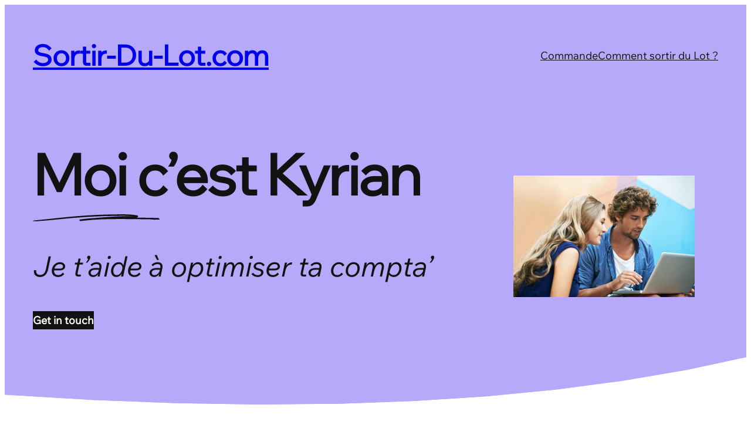

--- FILE ---
content_type: text/html
request_url: https://sortir-du-lot.com/page/2/
body_size: 22185
content:
<!DOCTYPE html>
<html dir="ltr" lang="fr-FR" prefix="og: https://ogp.me/ns#">
<head>
	<meta charset="UTF-8" />
	<meta name="viewport" content="width=device-width, initial-scale=1" />

		<!-- All in One SEO 4.9.2 - aioseo.com -->
		<title>Sortir-Du-Lot.com - Just another WordPress site - Page 2</title>
	<meta name="description" content="Just another WordPress site - Page 2" />
	<meta name="robots" content="noindex, nofollow, max-image-preview:large" />
	<link rel="canonical" href="https://sortir-du-lot.com/page/2/" />
	<link rel="prev" href="https://sortir-du-lot.com/" />
	<link rel="next" href="https://sortir-du-lot.com/page/3/" />
	<meta name="generator" content="All in One SEO (AIOSEO) 4.9.2" />
		<meta property="og:locale" content="fr_FR" />
		<meta property="og:site_name" content="Sortir-Du-Lot.com - Just another WordPress site" />
		<meta property="og:type" content="website" />
		<meta property="og:title" content="Sortir-Du-Lot.com - Just another WordPress site - Page 2" />
		<meta property="og:description" content="Just another WordPress site - Page 2" />
		<meta property="og:url" content="https://sortir-du-lot.com/page/2/" />
		<meta name="twitter:card" content="summary" />
		<meta name="twitter:title" content="Sortir-Du-Lot.com - Just another WordPress site - Page 2" />
		<meta name="twitter:description" content="Just another WordPress site - Page 2" />
		<script type="application/ld+json" class="aioseo-schema">
			{"@context":"https:\/\/schema.org","@graph":[{"@type":"BreadcrumbList","@id":"https:\/\/sortir-du-lot.com\/page\/2\/#breadcrumblist","itemListElement":[{"@type":"ListItem","@id":"https:\/\/sortir-du-lot.com#listItem","position":1,"name":"Domicile","item":"https:\/\/sortir-du-lot.com","nextItem":{"@type":"ListItem","@id":"https:\/\/sortir-du-lot.com\/page\/2#listItem","name":"Page 2"}},{"@type":"ListItem","@id":"https:\/\/sortir-du-lot.com\/page\/2#listItem","position":2,"name":"Page 2","previousItem":{"@type":"ListItem","@id":"https:\/\/sortir-du-lot.com#listItem","name":"Domicile"}}]},{"@type":"CollectionPage","@id":"https:\/\/sortir-du-lot.com\/page\/2\/#collectionpage","url":"https:\/\/sortir-du-lot.com\/page\/2\/","name":"Sortir-Du-Lot.com - Just another WordPress site - Page 2","description":"Just another WordPress site - Page 2","inLanguage":"fr-FR","isPartOf":{"@id":"https:\/\/sortir-du-lot.com\/#website"},"breadcrumb":{"@id":"https:\/\/sortir-du-lot.com\/page\/2\/#breadcrumblist"},"about":{"@id":"https:\/\/sortir-du-lot.com\/#organization"}},{"@type":"Organization","@id":"https:\/\/sortir-du-lot.com\/#organization","name":"Sortir-Du-Lot.com","description":"Just another WordPress site","url":"https:\/\/sortir-du-lot.com\/"},{"@type":"WebSite","@id":"https:\/\/sortir-du-lot.com\/#website","url":"https:\/\/sortir-du-lot.com\/","name":"Sortir-Du-Lot.com","description":"Just another WordPress site","inLanguage":"fr-FR","publisher":{"@id":"https:\/\/sortir-du-lot.com\/#organization"}}]}
		</script>
		<!-- All in One SEO -->


<link rel='dns-prefetch' href='//www.googletagmanager.com' />
<link rel='dns-prefetch' href='//js.stripe.com' />
<link rel='dns-prefetch' href='//stats.wp.com' />
<link rel="alternate" type="application/rss+xml" title="Sortir-Du-Lot.com &raquo; Flux" href="https://sortir-du-lot.com/feed/" />
<link rel="alternate" type="application/rss+xml" title="Sortir-Du-Lot.com &raquo; Flux des commentaires" href="https://sortir-du-lot.com/comments/feed/" />
		<!-- This site uses the Google Analytics by MonsterInsights plugin v9.11.0 - Using Analytics tracking - https://www.monsterinsights.com/ -->
		<!-- Remarque : MonsterInsights n’est actuellement pas configuré sur ce site. Le propriétaire doit authentifier son compte Google Analytics dans les réglages de MonsterInsights.  -->
					<!-- No tracking code set -->
				<!-- / Google Analytics by MonsterInsights -->
		<style id='wp-img-auto-sizes-contain-inline-css'>
img:is([sizes=auto i],[sizes^="auto," i]){contain-intrinsic-size:3000px 1500px}
/*# sourceURL=wp-img-auto-sizes-contain-inline-css */
</style>
<style id='wp-block-site-title-inline-css'>
.wp-block-site-title{box-sizing:border-box}.wp-block-site-title :where(a){color:inherit;font-family:inherit;font-size:inherit;font-style:inherit;font-weight:inherit;letter-spacing:inherit;line-height:inherit;text-decoration:inherit}
/*# sourceURL=https://sortir-du-lot.com/wp-includes/blocks/site-title/style.min.css */
</style>
<style id='wp-block-group-inline-css'>
.wp-block-group{box-sizing:border-box}:where(.wp-block-group.wp-block-group-is-layout-constrained){position:relative}
/*# sourceURL=https://sortir-du-lot.com/wp-includes/blocks/group/style.min.css */
</style>
<style id='wp-block-navigation-link-inline-css'>
.wp-block-navigation .wp-block-navigation-item__label{overflow-wrap:break-word}.wp-block-navigation .wp-block-navigation-item__description{display:none}.link-ui-tools{outline:1px solid #f0f0f0;padding:8px}.link-ui-block-inserter{padding-top:8px}.link-ui-block-inserter__back{margin-left:8px;text-transform:uppercase}
/*# sourceURL=https://sortir-du-lot.com/wp-includes/blocks/navigation-link/style.min.css */
</style>
<link rel='stylesheet' id='wp-block-navigation-css' href='https://sortir-du-lot.com/wp-includes/blocks/navigation/style.min.css?ver=6.9' media='all' />
<style id='wp-block-heading-inline-css'>
h1:where(.wp-block-heading).has-background,h2:where(.wp-block-heading).has-background,h3:where(.wp-block-heading).has-background,h4:where(.wp-block-heading).has-background,h5:where(.wp-block-heading).has-background,h6:where(.wp-block-heading).has-background{padding:1.25em 2.375em}h1.has-text-align-left[style*=writing-mode]:where([style*=vertical-lr]),h1.has-text-align-right[style*=writing-mode]:where([style*=vertical-rl]),h2.has-text-align-left[style*=writing-mode]:where([style*=vertical-lr]),h2.has-text-align-right[style*=writing-mode]:where([style*=vertical-rl]),h3.has-text-align-left[style*=writing-mode]:where([style*=vertical-lr]),h3.has-text-align-right[style*=writing-mode]:where([style*=vertical-rl]),h4.has-text-align-left[style*=writing-mode]:where([style*=vertical-lr]),h4.has-text-align-right[style*=writing-mode]:where([style*=vertical-rl]),h5.has-text-align-left[style*=writing-mode]:where([style*=vertical-lr]),h5.has-text-align-right[style*=writing-mode]:where([style*=vertical-rl]),h6.has-text-align-left[style*=writing-mode]:where([style*=vertical-lr]),h6.has-text-align-right[style*=writing-mode]:where([style*=vertical-rl]){rotate:180deg}
/*# sourceURL=https://sortir-du-lot.com/wp-includes/blocks/heading/style.min.css */
</style>
<style id='wp-block-separator-inline-css'>
@charset "UTF-8";.wp-block-separator{border:none;border-top:2px solid}:root :where(.wp-block-separator.is-style-dots){height:auto;line-height:1;text-align:center}:root :where(.wp-block-separator.is-style-dots):before{color:currentColor;content:"···";font-family:serif;font-size:1.5em;letter-spacing:2em;padding-left:2em}.wp-block-separator.is-style-dots{background:none!important;border:none!important}

				html {
					--dl-line-1: url('data:image/svg+xml,<svg version="1.0" width="138" xmlns="http://www.w3.org/2000/svg" viewBox="0 0 138 24"><path d="M118.8,4.1c-6.9-0.2-10.5,9-17.6,7.9c-5.1-1.7-8.2-7.9-14.1-7.9c-7.6-0.6-12,7.8-19,9.3c-3.1-0.5-4.4-4.3-6.7-6.2 C58,3,52.1-0.6,46.7,2.1C41,5.5,37.1,11.7,31,14.4c-3,0.6-4.5-3.1-6.4-4.8c-2.4-3-5.3-6.6-9.5-6.1C9.6,3.8,6.2,9.4,3.2,13.6 c-0.7,1.5-1.9,3.1-2.6,4.8c-2.5,4.8,3.4,5.9,4,2.7c1.5-3.5,3.3-7.5,6.1-10.2c5-5.4,7.7-1.3,11.6,2.2c2.9,3.4,7.3,7.5,12,5.2 c4.3-2.4,7.6-6.5,11.5-9.6c4.5-3.7,7.8-4.4,11.9-0.1c3.9,4.5,9.9,10.6,14.5,8.5c5.6-2.2,9.4-8.6,15.7-8.9c5.9,0.7,9.1,8,15.3,8 c6.1,0.3,9.9-5.7,15.1-7.8c5.3-0.5,11.7,4.9,15.1,8.4c4.2,4.6,6.7,0.8,2-3.2C130.3,9.9,124.4,4.3,118.8,4.1z"/></svg>');
				}
				hr.wp-block-separator.is-style-dl-sep-1 {
					width: 138px !important;
					height: 24px !important;
					background-color: unset !important;
					border: 0;
					color: inherit;
					margin-left: 0;
					margin-right: 0;
				}
				hr.wp-block-separator.is-style-dl-sep-1:before {
					content: "";
					display: block;
					height: inherit;
					width: inherit;
					-webkit-mask-image: var(--dl-line-1);
					mask-image: var(--dl-line-1);
					-webkit-mask-repeat: no-repeat;
					mask-repeat: no-repeat;
					background-color: currentColor;
				}

				html {
					--dl-line-2: url('data:image/svg+xml,<svg version="1.1" width="216" xmlns="http://www.w3.org/2000/svg" viewBox="0 0 216 12"><path d="M213.7,6.3c-12.3-0.3-24.6-0.5-36.8-0.6c0.9-0.2,1.7-0.6,2.2-1.2c0.3-0.4,0.2-1,0-1.4c-0.1-0.3-0.4-1.1-1-1.2 c-10.8-2-22.2-1.9-33.3-1.8c-11.6,0.1-23.2,0.4-34.8,0.9C86.7,2,63.8,4,40.9,6.5c-6.5,0.7-13,1.4-19.5,2.1c-3.1,0.3-6.3,0.6-9.4,0.9 C10.4,9.7,8.8,9.8,7.2,10c-0.8,0.1-1.6,0.2-2.4,0.2c-0.3,0-0.5,0.1-0.8,0.1c-0.5,0-0.9,0.1-1.4,0.1c-0.4,0.1-0.8,0.2-1.1,0.3 c-0.4,0.1-1.1,0.3-1.3,0.6c-0.1,0.1-0.1,0.2,0,0.3c0,0,0,0,0,0c0.5,0.1,0.9,0.2,1.4,0.2c0.3,0,0.6,0,0.9,0c0.7,0,1.4,0,2.2-0.1 c0.3,0,0.5,0,0.8,0c1.1,0.1,2.2,0.2,3.3,0.3c0.1,0-0.1-0.3-0.3-0.3c-0.2,0-0.5-0.1-0.7-0.1c0.5,0,1-0.1,1.6-0.1c3-0.1,6-0.4,9-0.6 c5.9-0.4,11.8-1,17.6-1.6c11.7-1.1,23.3-2.3,35-3.3c23.2-1.9,46.4-3,69.7-3.3c9.7-0.1,19.7-0.4,29.4,0.5c-2.8,0-5.7-0.1-8.5,0 c-6.6,0-13.2,0.2-19.7,0.5c-11.9,0.6-23.8,1.5-35.7,2.6c-8.9,0.5-17.7,1.3-26.4,2.5c-1,0.1-0.1,2.8,1,2.7c7.5-0.8,14.9-1.5,22.4-2.2 c9.9-0.7,19.9-1,29.9-1.1C150.4,8,168,8.1,185.6,8.4c6.6,0.1,13.2,0.2,19.8,0.3c0.1,0.3,0.3,0.5,0.5,0.5c3.2-0.1,6.5-0.1,9.7-0.3 C216.8,8.8,214.8,6.3,213.7,6.3"/></svg>');
				}
				hr.wp-block-separator.is-style-dl-sep-2 {
					width: 216px !important;
					height: 12px !important;
					background-color: unset !important;
					border: 0;
					color: inherit;
					margin-left: 0;
					margin-right: 0;
				}
				hr.wp-block-separator.is-style-dl-sep-2:before {
					content: "";
					display: block;
					height: inherit;
					width: inherit;
					-webkit-mask-image: var(--dl-line-2);
					mask-image: var(--dl-line-2);
					-webkit-mask-repeat: no-repeat;
					mask-repeat: no-repeat;
					background-color: currentColor;
				}

				html {
					--dl-line-3: url('data:image/svg+xml,<svg version="1.1" width="124" xmlns="http://www.w3.org/2000/svg" viewBox="0 0 124 24"><path d="M119.1,4.6c-1.5-0.4-3-0.5-4.5-0.8c-1.6-0.3-3.3-0.5-4.9-0.7c-3.1-0.4-6.2-0.8-9.3-1.1 c-6.1-0.6-12.2-1.1-18.3-1.4C69.5-0.1,56.9-0.2,44.3,0.4C31.5,1,18.6,2,6,4.5C4.2,4.8,2.4,5.2,0.6,5.6c-1.1,0.3-0.7,2,0.4,1.9 c12.6-0.8,25.1-2,37.7-2.6c11.8-0.5,23.6-0.6,35.4-0.2C85.8,5.2,97.5,6,109.1,7.3c1.8,0.2,3.6,0.4,5.4,0.6c1.2,0.1,2.5,0.2,3.8,0.4 c0.5,0.1,1,0.3,1.4,0.5c0.2,0.1,0.3,0.2,0.5,0.4c-0.2,0.1-0.6,0.2-0.8,0.2c-2.8,0.2-5.7,0.2-8.5,0.2c-3.2,0.1-6.5,0.2-9.7,0.2 c-12,0.3-23.9,0.8-35.9,1.2c-1.5,0.1-3,0.1-4.4,0.2c-0.9,0-1.2,1.5-0.2,1.7c12,2.5,24,5.3,36,8c-2.6,0.6-5.2,1.3-7.7,1.9 c-0.7,0.2-0.5,1.2,0.2,1.1c3.7-0.7,7.3-1.5,10.9-2.3c0.9-0.2,0.8-1.3,0-1.5c-10.6-2.4-21.1-4.7-31.7-7.2c10.3,0.1,20.6,0.2,30.9,0.1 c6.4-0.1,12.8-0.1,19.3-0.1c1.3,0,2.6,0,3.7-0.6c1.1-0.6,1.9-1.8,1.9-3.1C124,6.6,121.2,5.2,119.1,4.6"/></svg>');
				}
				hr.wp-block-separator.is-style-dl-sep-3 {
					width: 124px !important;
					height: 24px !important;
					background-color: unset !important;
					border: 0;
					color: inherit;
					margin-left: 0;
					margin-right: 0;
				}
				hr.wp-block-separator.is-style-dl-sep-3:before {
					content: "";
					display: block;
					height: inherit;
					width: inherit;
					-webkit-mask-image: var(--dl-line-3);
					mask-image: var(--dl-line-3);
					-webkit-mask-repeat: no-repeat;
					mask-repeat: no-repeat;
					background-color: currentColor;
				}

				html {
					--dl-arrow-1: url('data:image/svg+xml,<svg version="1.0" width="64" xmlns="http://www.w3.org/2000/svg" viewBox="0 0 64 34"> <path d="M2.2,18.7c2-3.9,6.2-7.5,10.8-7.3c4.5-12,19.9-14.2,29.9-7.9C50.6,7.7,55.8,15,60.4,22.3c0.2-2.4,0.2-4.9,0.4-7.3 c0-1.3,1.8-2.2,2.7-1.1c0.3,0.3,0.5,0.7,0.5,1.1c0,3.8-0.3,7.5-0.8,11.2c0.8,1.3-1.2,2.8-2.3,1.9c-3.9-2.5-8.1-4.3-12.6-5.5 c-0.9-0.2-1.4-1-1.2-1.9c0.9-3,7.2,0.8,9.2,1.4c-1.2-1.9-2.6-3.8-4-5.7c-1.3-1.7-4.7-5.4-7-7.3c0.1-0.1-0.6-0.6-0.7-0.6 C41.1,5.8,37.1,4,32.7,3.2c-1.8-0.2-3.5-0.3-5.2,0c-1.2,0.3-2.4,0.6-3.5,1.1c-0.2,0.1,0.1-0.1,0.1-0.1c-1.2,0.6-2.5,1.2-3.6,2.1 c-1.8,1.5-3.4,3.2-4.3,5.3c5.3,1.1,9.5,9.8,3.3,12.5c-5.5,1.6-8.3-5.1-7.4-9.7c-0.1,0-0.3,0-0.4,0.1c-0.5,0.1-1.5,0.5-1.5,0.5 s-1.5,0.7-1.9,1.3c-0.7,0.6-1.5,1.3-2,2.1l0,0c-2.4,3.1-3,7-3,10.8c0,1.1,0.1,2.1,0.1,3.2c-0.1,2-3.2,2.2-3.3,0 C-0.2,27.8,0,22.9,2.2,18.7z M15.3,16.9c0,0.2,0,0.5,0,0.7c0,0.6,0.2,1.2,0.5,1.8c0.1,0.4,0.7,1.2,0.8,1.2c0,0,0.2,0.2,0.3,0.2 c0.1,0.1,0.2,0.1,0.3,0.2c0,0,0.8,0.5,1.5,0.1c0.6-0.2,0.7-0.5,0.8-0.7c0.1-0.2,0.1-0.3,0.1-0.5c0,0,0-0.6,0-0.7 c0-0.3-0.1-1-0.3-1.3l-0.4-0.6c-0.3-0.4-1-1.2-1-1.2c-0.6-0.6-1.5-1-2.2-1C15.5,15,15.3,15.5,15.3,16.9z"/> </svg>');
				}
				hr.wp-block-separator.is-style-dl-arrow-1 {
					width: 64px !important;
					height: 48px !important;
					background-color: unset !important;
					border: 0;
					color: inherit;
					margin-left: 0;
					margin-right: 0;
				}
				hr.wp-block-separator.is-style-dl-arrow-1:before {
					content: "";
					display: block;
					height: inherit;
					width: inherit;
					-webkit-mask-image: var(--dl-arrow-1);
					mask-image: var(--dl-arrow-1);
					-webkit-mask-repeat: no-repeat;
					mask-repeat: no-repeat;
					background-color: currentColor;
				}

				html {
					--dl-arrow-2: url('data:image/svg+xml,<svg version="1.0" width="76" xmlns="http://www.w3.org/2000/svg" viewBox="0 0 76 48"><path d="M75.8,35.2c1.7-2.4-11-21.6-11.9-13.4c0,0.7,0.5,1.2,1,1.6c2.4,2.4,4.6,5.2,6.1,8.2c-9.2-5.4-20.1-7.2-30.5-5.1 c-2.4-11.9-18-9-26-4.8C8.8,24.6,3.9,28.9,0.3,34.1c-1.3,2,1.5,3.9,2.9,2.1c4.4-6.6,11.3-11.4,18.9-13.6c5.1-1.5,13.9-2.1,14.8,4.8 c-7,2.1-13.9,6-18.9,11.4c-5.9,7,1.6,11.7,8.3,7.8c6.5-3.3,12.4-9.1,14-16.4c9.5-2.2,19.8-0.6,28.3,4.1c-2.8,0.9-5.4,2.3-8.1,3.5 c-1.5,0.6-1.5,2.8,0,3.4c0.4,0.1,1,0.2,1.4,0c3.2-1.6,6.6-3,10-4.2C73.3,36.5,75,36.5,75.8,35.2z M26.6,42.2c-2,0.9-4.4,2.8-6.6,1.8 c-1.6-4,12.9-12,16.4-12.8C34.6,35.9,30.8,39.6,26.6,42.2z"/> <path d="M42.3,16.9c-0.4,0.3-0.9,0.4-1.3,0.4c-0.5,0-0.9-0.3-1.2-0.7c-0.3-0.4-0.4-0.8-0.4-1.3c0-0.4,0-0.8,0-1.2 c0-0.8,0-1.5-0.1-2.3C39,9,38.6,6.2,37.8,3.4c-0.1-0.3-0.2-0.6-0.3-0.9c-0.1-0.3-0.2-0.6-0.1-0.9c0-0.2,0.1-0.3,0.1-0.5 c0.2-0.5,0.5-0.8,1-1c0.4-0.2,1-0.2,1.4,0c0.4,0.2,0.9,0.6,1,1c0.3,1.1,0.6,2.2,0.9,3.4c0.9,3.7,1.2,7.5,1.1,11.2 C42.9,16.2,42.6,16.6,42.3,16.9z M52.5,6.5c0.2-0.4,0.2-0.9,0-1.4c-0.2-0.4-0.6-0.8-1-1c-0.4-0.2-0.9-0.2-1.4,0 c-0.4,0.2-0.8,0.6-1,1c-0.9,2.5-1.7,4.9-2.6,7.4c-0.2,0.4-0.2,0.9,0,1.4c0.2,0.4,0.6,0.8,1,1c0.4,0.2,0.9,0.2,1.4,0 c0.4-0.2,0.8-0.6,1-1C50.8,11.4,51.7,8.9,52.5,6.5z M54.6,18.9c1.1-1.3,2.2-2.5,3.3-3.8c0.3-0.3,0.4-0.9,0.3-1.3 c-0.1-0.5-0.3-1-0.7-1.2c-0.4-0.3-0.9-0.4-1.3-0.3c-0.5,0.1-0.9,0.3-1.2,0.7c-1.1,1.3-2.2,2.5-3.3,3.8c-0.3,0.3-0.4,0.9-0.3,1.3 c0.1,0.5,0.3,1,0.7,1.2c0.4,0.3,0.9,0.4,1.3,0.3C53.9,19.5,54.3,19.3,54.6,18.9z"/></svg>');
				}
				hr.wp-block-separator.is-style-dl-arrow-2 {
					width: 76px !important;
					height: 48px !important;
					background-color: unset !important;
					border: 0;
					color: inherit;
					margin-left: 0;
					margin-right: 0;
				}
				hr.wp-block-separator.is-style-dl-arrow-2:before {
					content: "";
					display: block;
					height: inherit;
					width: inherit;
					-webkit-mask-image: var(--dl-arrow-2);
					mask-image: var(--dl-arrow-2);
					-webkit-mask-repeat: no-repeat;
					mask-repeat: no-repeat;
					background-color: currentColor;
				}
/*# sourceURL=wp-block-separator-inline-css */
</style>
<style id='wp-block-paragraph-inline-css'>
.is-small-text{font-size:.875em}.is-regular-text{font-size:1em}.is-large-text{font-size:2.25em}.is-larger-text{font-size:3em}.has-drop-cap:not(:focus):first-letter{float:left;font-size:8.4em;font-style:normal;font-weight:100;line-height:.68;margin:.05em .1em 0 0;text-transform:uppercase}body.rtl .has-drop-cap:not(:focus):first-letter{float:none;margin-left:.1em}p.has-drop-cap.has-background{overflow:hidden}:root :where(p.has-background){padding:1.25em 2.375em}:where(p.has-text-color:not(.has-link-color)) a{color:inherit}p.has-text-align-left[style*="writing-mode:vertical-lr"],p.has-text-align-right[style*="writing-mode:vertical-rl"]{rotate:180deg}
/*# sourceURL=https://sortir-du-lot.com/wp-includes/blocks/paragraph/style.min.css */
</style>
<style id='wp-block-button-inline-css'>
.wp-block-button__link{align-content:center;box-sizing:border-box;cursor:pointer;display:inline-block;height:100%;text-align:center;word-break:break-word}.wp-block-button__link.aligncenter{text-align:center}.wp-block-button__link.alignright{text-align:right}:where(.wp-block-button__link){border-radius:9999px;box-shadow:none;padding:calc(.667em + 2px) calc(1.333em + 2px);text-decoration:none}.wp-block-button[style*=text-decoration] .wp-block-button__link{text-decoration:inherit}.wp-block-buttons>.wp-block-button.has-custom-width{max-width:none}.wp-block-buttons>.wp-block-button.has-custom-width .wp-block-button__link{width:100%}.wp-block-buttons>.wp-block-button.has-custom-font-size .wp-block-button__link{font-size:inherit}.wp-block-buttons>.wp-block-button.wp-block-button__width-25{width:calc(25% - var(--wp--style--block-gap, .5em)*.75)}.wp-block-buttons>.wp-block-button.wp-block-button__width-50{width:calc(50% - var(--wp--style--block-gap, .5em)*.5)}.wp-block-buttons>.wp-block-button.wp-block-button__width-75{width:calc(75% - var(--wp--style--block-gap, .5em)*.25)}.wp-block-buttons>.wp-block-button.wp-block-button__width-100{flex-basis:100%;width:100%}.wp-block-buttons.is-vertical>.wp-block-button.wp-block-button__width-25{width:25%}.wp-block-buttons.is-vertical>.wp-block-button.wp-block-button__width-50{width:50%}.wp-block-buttons.is-vertical>.wp-block-button.wp-block-button__width-75{width:75%}.wp-block-button.is-style-squared,.wp-block-button__link.wp-block-button.is-style-squared{border-radius:0}.wp-block-button.no-border-radius,.wp-block-button__link.no-border-radius{border-radius:0!important}:root :where(.wp-block-button .wp-block-button__link.is-style-outline),:root :where(.wp-block-button.is-style-outline>.wp-block-button__link){border:2px solid;padding:.667em 1.333em}:root :where(.wp-block-button .wp-block-button__link.is-style-outline:not(.has-text-color)),:root :where(.wp-block-button.is-style-outline>.wp-block-button__link:not(.has-text-color)){color:currentColor}:root :where(.wp-block-button .wp-block-button__link.is-style-outline:not(.has-background)),:root :where(.wp-block-button.is-style-outline>.wp-block-button__link:not(.has-background)){background-color:initial;background-image:none}
/*# sourceURL=https://sortir-du-lot.com/wp-includes/blocks/button/style.min.css */
</style>
<style id='wp-block-buttons-inline-css'>
.wp-block-buttons{box-sizing:border-box}.wp-block-buttons.is-vertical{flex-direction:column}.wp-block-buttons.is-vertical>.wp-block-button:last-child{margin-bottom:0}.wp-block-buttons>.wp-block-button{display:inline-block;margin:0}.wp-block-buttons.is-content-justification-left{justify-content:flex-start}.wp-block-buttons.is-content-justification-left.is-vertical{align-items:flex-start}.wp-block-buttons.is-content-justification-center{justify-content:center}.wp-block-buttons.is-content-justification-center.is-vertical{align-items:center}.wp-block-buttons.is-content-justification-right{justify-content:flex-end}.wp-block-buttons.is-content-justification-right.is-vertical{align-items:flex-end}.wp-block-buttons.is-content-justification-space-between{justify-content:space-between}.wp-block-buttons.aligncenter{text-align:center}.wp-block-buttons:not(.is-content-justification-space-between,.is-content-justification-right,.is-content-justification-left,.is-content-justification-center) .wp-block-button.aligncenter{margin-left:auto;margin-right:auto;width:100%}.wp-block-buttons[style*=text-decoration] .wp-block-button,.wp-block-buttons[style*=text-decoration] .wp-block-button__link{text-decoration:inherit}.wp-block-buttons.has-custom-font-size .wp-block-button__link{font-size:inherit}.wp-block-buttons .wp-block-button__link{width:100%}.wp-block-button.aligncenter{text-align:center}
/*# sourceURL=https://sortir-du-lot.com/wp-includes/blocks/buttons/style.min.css */
</style>
<style id='wp-block-image-inline-css'>
.wp-block-image>a,.wp-block-image>figure>a{display:inline-block}.wp-block-image img{box-sizing:border-box;height:auto;max-width:100%;vertical-align:bottom}@media not (prefers-reduced-motion){.wp-block-image img.hide{visibility:hidden}.wp-block-image img.show{animation:show-content-image .4s}}.wp-block-image[style*=border-radius] img,.wp-block-image[style*=border-radius]>a{border-radius:inherit}.wp-block-image.has-custom-border img{box-sizing:border-box}.wp-block-image.aligncenter{text-align:center}.wp-block-image.alignfull>a,.wp-block-image.alignwide>a{width:100%}.wp-block-image.alignfull img,.wp-block-image.alignwide img{height:auto;width:100%}.wp-block-image .aligncenter,.wp-block-image .alignleft,.wp-block-image .alignright,.wp-block-image.aligncenter,.wp-block-image.alignleft,.wp-block-image.alignright{display:table}.wp-block-image .aligncenter>figcaption,.wp-block-image .alignleft>figcaption,.wp-block-image .alignright>figcaption,.wp-block-image.aligncenter>figcaption,.wp-block-image.alignleft>figcaption,.wp-block-image.alignright>figcaption{caption-side:bottom;display:table-caption}.wp-block-image .alignleft{float:left;margin:.5em 1em .5em 0}.wp-block-image .alignright{float:right;margin:.5em 0 .5em 1em}.wp-block-image .aligncenter{margin-left:auto;margin-right:auto}.wp-block-image :where(figcaption){margin-bottom:1em;margin-top:.5em}.wp-block-image.is-style-circle-mask img{border-radius:9999px}@supports ((-webkit-mask-image:none) or (mask-image:none)) or (-webkit-mask-image:none){.wp-block-image.is-style-circle-mask img{border-radius:0;-webkit-mask-image:url('data:image/svg+xml;utf8,<svg viewBox="0 0 100 100" xmlns="http://www.w3.org/2000/svg"><circle cx="50" cy="50" r="50"/></svg>');mask-image:url('data:image/svg+xml;utf8,<svg viewBox="0 0 100 100" xmlns="http://www.w3.org/2000/svg"><circle cx="50" cy="50" r="50"/></svg>');mask-mode:alpha;-webkit-mask-position:center;mask-position:center;-webkit-mask-repeat:no-repeat;mask-repeat:no-repeat;-webkit-mask-size:contain;mask-size:contain}}:root :where(.wp-block-image.is-style-rounded img,.wp-block-image .is-style-rounded img){border-radius:9999px}.wp-block-image figure{margin:0}.wp-lightbox-container{display:flex;flex-direction:column;position:relative}.wp-lightbox-container img{cursor:zoom-in}.wp-lightbox-container img:hover+button{opacity:1}.wp-lightbox-container button{align-items:center;backdrop-filter:blur(16px) saturate(180%);background-color:#5a5a5a40;border:none;border-radius:4px;cursor:zoom-in;display:flex;height:20px;justify-content:center;opacity:0;padding:0;position:absolute;right:16px;text-align:center;top:16px;width:20px;z-index:100}@media not (prefers-reduced-motion){.wp-lightbox-container button{transition:opacity .2s ease}}.wp-lightbox-container button:focus-visible{outline:3px auto #5a5a5a40;outline:3px auto -webkit-focus-ring-color;outline-offset:3px}.wp-lightbox-container button:hover{cursor:pointer;opacity:1}.wp-lightbox-container button:focus{opacity:1}.wp-lightbox-container button:focus,.wp-lightbox-container button:hover,.wp-lightbox-container button:not(:hover):not(:active):not(.has-background){background-color:#5a5a5a40;border:none}.wp-lightbox-overlay{box-sizing:border-box;cursor:zoom-out;height:100vh;left:0;overflow:hidden;position:fixed;top:0;visibility:hidden;width:100%;z-index:100000}.wp-lightbox-overlay .close-button{align-items:center;cursor:pointer;display:flex;justify-content:center;min-height:40px;min-width:40px;padding:0;position:absolute;right:calc(env(safe-area-inset-right) + 16px);top:calc(env(safe-area-inset-top) + 16px);z-index:5000000}.wp-lightbox-overlay .close-button:focus,.wp-lightbox-overlay .close-button:hover,.wp-lightbox-overlay .close-button:not(:hover):not(:active):not(.has-background){background:none;border:none}.wp-lightbox-overlay .lightbox-image-container{height:var(--wp--lightbox-container-height);left:50%;overflow:hidden;position:absolute;top:50%;transform:translate(-50%,-50%);transform-origin:top left;width:var(--wp--lightbox-container-width);z-index:9999999999}.wp-lightbox-overlay .wp-block-image{align-items:center;box-sizing:border-box;display:flex;height:100%;justify-content:center;margin:0;position:relative;transform-origin:0 0;width:100%;z-index:3000000}.wp-lightbox-overlay .wp-block-image img{height:var(--wp--lightbox-image-height);min-height:var(--wp--lightbox-image-height);min-width:var(--wp--lightbox-image-width);width:var(--wp--lightbox-image-width)}.wp-lightbox-overlay .wp-block-image figcaption{display:none}.wp-lightbox-overlay button{background:none;border:none}.wp-lightbox-overlay .scrim{background-color:#fff;height:100%;opacity:.9;position:absolute;width:100%;z-index:2000000}.wp-lightbox-overlay.active{visibility:visible}@media not (prefers-reduced-motion){.wp-lightbox-overlay.active{animation:turn-on-visibility .25s both}.wp-lightbox-overlay.active img{animation:turn-on-visibility .35s both}.wp-lightbox-overlay.show-closing-animation:not(.active){animation:turn-off-visibility .35s both}.wp-lightbox-overlay.show-closing-animation:not(.active) img{animation:turn-off-visibility .25s both}.wp-lightbox-overlay.zoom.active{animation:none;opacity:1;visibility:visible}.wp-lightbox-overlay.zoom.active .lightbox-image-container{animation:lightbox-zoom-in .4s}.wp-lightbox-overlay.zoom.active .lightbox-image-container img{animation:none}.wp-lightbox-overlay.zoom.active .scrim{animation:turn-on-visibility .4s forwards}.wp-lightbox-overlay.zoom.show-closing-animation:not(.active){animation:none}.wp-lightbox-overlay.zoom.show-closing-animation:not(.active) .lightbox-image-container{animation:lightbox-zoom-out .4s}.wp-lightbox-overlay.zoom.show-closing-animation:not(.active) .lightbox-image-container img{animation:none}.wp-lightbox-overlay.zoom.show-closing-animation:not(.active) .scrim{animation:turn-off-visibility .4s forwards}}@keyframes show-content-image{0%{visibility:hidden}99%{visibility:hidden}to{visibility:visible}}@keyframes turn-on-visibility{0%{opacity:0}to{opacity:1}}@keyframes turn-off-visibility{0%{opacity:1;visibility:visible}99%{opacity:0;visibility:visible}to{opacity:0;visibility:hidden}}@keyframes lightbox-zoom-in{0%{transform:translate(calc((-100vw + var(--wp--lightbox-scrollbar-width))/2 + var(--wp--lightbox-initial-left-position)),calc(-50vh + var(--wp--lightbox-initial-top-position))) scale(var(--wp--lightbox-scale))}to{transform:translate(-50%,-50%) scale(1)}}@keyframes lightbox-zoom-out{0%{transform:translate(-50%,-50%) scale(1);visibility:visible}99%{visibility:visible}to{transform:translate(calc((-100vw + var(--wp--lightbox-scrollbar-width))/2 + var(--wp--lightbox-initial-left-position)),calc(-50vh + var(--wp--lightbox-initial-top-position))) scale(var(--wp--lightbox-scale));visibility:hidden}}
/*# sourceURL=https://sortir-du-lot.com/wp-includes/blocks/image/style.min.css */
</style>
<style id='wp-block-columns-inline-css'>
.wp-block-columns{box-sizing:border-box;display:flex;flex-wrap:wrap!important}@media (min-width:782px){.wp-block-columns{flex-wrap:nowrap!important}}.wp-block-columns{align-items:normal!important}.wp-block-columns.are-vertically-aligned-top{align-items:flex-start}.wp-block-columns.are-vertically-aligned-center{align-items:center}.wp-block-columns.are-vertically-aligned-bottom{align-items:flex-end}@media (max-width:781px){.wp-block-columns:not(.is-not-stacked-on-mobile)>.wp-block-column{flex-basis:100%!important}}@media (min-width:782px){.wp-block-columns:not(.is-not-stacked-on-mobile)>.wp-block-column{flex-basis:0;flex-grow:1}.wp-block-columns:not(.is-not-stacked-on-mobile)>.wp-block-column[style*=flex-basis]{flex-grow:0}}.wp-block-columns.is-not-stacked-on-mobile{flex-wrap:nowrap!important}.wp-block-columns.is-not-stacked-on-mobile>.wp-block-column{flex-basis:0;flex-grow:1}.wp-block-columns.is-not-stacked-on-mobile>.wp-block-column[style*=flex-basis]{flex-grow:0}:where(.wp-block-columns){margin-bottom:1.75em}:where(.wp-block-columns.has-background){padding:1.25em 2.375em}.wp-block-column{flex-grow:1;min-width:0;overflow-wrap:break-word;word-break:break-word}.wp-block-column.is-vertically-aligned-top{align-self:flex-start}.wp-block-column.is-vertically-aligned-center{align-self:center}.wp-block-column.is-vertically-aligned-bottom{align-self:flex-end}.wp-block-column.is-vertically-aligned-stretch{align-self:stretch}.wp-block-column.is-vertically-aligned-bottom,.wp-block-column.is-vertically-aligned-center,.wp-block-column.is-vertically-aligned-top{width:100%}
/*# sourceURL=https://sortir-du-lot.com/wp-includes/blocks/columns/style.min.css */
</style>
<style id='wp-block-spacer-inline-css'>
.wp-block-spacer{clear:both}
/*# sourceURL=https://sortir-du-lot.com/wp-includes/blocks/spacer/style.min.css */
</style>
<style id='wp-block-post-title-inline-css'>
.wp-block-post-title{box-sizing:border-box;word-break:break-word}.wp-block-post-title :where(a){display:inline-block;font-family:inherit;font-size:inherit;font-style:inherit;font-weight:inherit;letter-spacing:inherit;line-height:inherit;text-decoration:inherit}
/*# sourceURL=https://sortir-du-lot.com/wp-includes/blocks/post-title/style.min.css */
</style>
<style id='wp-block-post-date-inline-css'>
.wp-block-post-date{box-sizing:border-box}
/*# sourceURL=https://sortir-du-lot.com/wp-includes/blocks/post-date/style.min.css */
</style>
<style id='wp-block-post-template-inline-css'>
.wp-block-post-template{box-sizing:border-box;list-style:none;margin-bottom:0;margin-top:0;max-width:100%;padding:0}.wp-block-post-template.is-flex-container{display:flex;flex-direction:row;flex-wrap:wrap;gap:1.25em}.wp-block-post-template.is-flex-container>li{margin:0;width:100%}@media (min-width:600px){.wp-block-post-template.is-flex-container.is-flex-container.columns-2>li{width:calc(50% - .625em)}.wp-block-post-template.is-flex-container.is-flex-container.columns-3>li{width:calc(33.33333% - .83333em)}.wp-block-post-template.is-flex-container.is-flex-container.columns-4>li{width:calc(25% - .9375em)}.wp-block-post-template.is-flex-container.is-flex-container.columns-5>li{width:calc(20% - 1em)}.wp-block-post-template.is-flex-container.is-flex-container.columns-6>li{width:calc(16.66667% - 1.04167em)}}@media (max-width:600px){.wp-block-post-template-is-layout-grid.wp-block-post-template-is-layout-grid.wp-block-post-template-is-layout-grid.wp-block-post-template-is-layout-grid{grid-template-columns:1fr}}.wp-block-post-template-is-layout-constrained>li>.alignright,.wp-block-post-template-is-layout-flow>li>.alignright{float:right;margin-inline-end:0;margin-inline-start:2em}.wp-block-post-template-is-layout-constrained>li>.alignleft,.wp-block-post-template-is-layout-flow>li>.alignleft{float:left;margin-inline-end:2em;margin-inline-start:0}.wp-block-post-template-is-layout-constrained>li>.aligncenter,.wp-block-post-template-is-layout-flow>li>.aligncenter{margin-inline-end:auto;margin-inline-start:auto}
/*# sourceURL=https://sortir-du-lot.com/wp-includes/blocks/post-template/style.min.css */
</style>
<style id='wp-block-social-links-inline-css'>
.wp-block-social-links{background:none;box-sizing:border-box;margin-left:0;padding-left:0;padding-right:0;text-indent:0}.wp-block-social-links .wp-social-link a,.wp-block-social-links .wp-social-link a:hover{border-bottom:0;box-shadow:none;text-decoration:none}.wp-block-social-links .wp-social-link svg{height:1em;width:1em}.wp-block-social-links .wp-social-link span:not(.screen-reader-text){font-size:.65em;margin-left:.5em;margin-right:.5em}.wp-block-social-links.has-small-icon-size{font-size:16px}.wp-block-social-links,.wp-block-social-links.has-normal-icon-size{font-size:24px}.wp-block-social-links.has-large-icon-size{font-size:36px}.wp-block-social-links.has-huge-icon-size{font-size:48px}.wp-block-social-links.aligncenter{display:flex;justify-content:center}.wp-block-social-links.alignright{justify-content:flex-end}.wp-block-social-link{border-radius:9999px;display:block}@media not (prefers-reduced-motion){.wp-block-social-link{transition:transform .1s ease}}.wp-block-social-link{height:auto}.wp-block-social-link a{align-items:center;display:flex;line-height:0}.wp-block-social-link:hover{transform:scale(1.1)}.wp-block-social-links .wp-block-social-link.wp-social-link{display:inline-block;margin:0;padding:0}.wp-block-social-links .wp-block-social-link.wp-social-link .wp-block-social-link-anchor,.wp-block-social-links .wp-block-social-link.wp-social-link .wp-block-social-link-anchor svg,.wp-block-social-links .wp-block-social-link.wp-social-link .wp-block-social-link-anchor:active,.wp-block-social-links .wp-block-social-link.wp-social-link .wp-block-social-link-anchor:hover,.wp-block-social-links .wp-block-social-link.wp-social-link .wp-block-social-link-anchor:visited{color:currentColor;fill:currentColor}:where(.wp-block-social-links:not(.is-style-logos-only)) .wp-social-link{background-color:#f0f0f0;color:#444}:where(.wp-block-social-links:not(.is-style-logos-only)) .wp-social-link-amazon{background-color:#f90;color:#fff}:where(.wp-block-social-links:not(.is-style-logos-only)) .wp-social-link-bandcamp{background-color:#1ea0c3;color:#fff}:where(.wp-block-social-links:not(.is-style-logos-only)) .wp-social-link-behance{background-color:#0757fe;color:#fff}:where(.wp-block-social-links:not(.is-style-logos-only)) .wp-social-link-bluesky{background-color:#0a7aff;color:#fff}:where(.wp-block-social-links:not(.is-style-logos-only)) .wp-social-link-codepen{background-color:#1e1f26;color:#fff}:where(.wp-block-social-links:not(.is-style-logos-only)) .wp-social-link-deviantart{background-color:#02e49b;color:#fff}:where(.wp-block-social-links:not(.is-style-logos-only)) .wp-social-link-discord{background-color:#5865f2;color:#fff}:where(.wp-block-social-links:not(.is-style-logos-only)) .wp-social-link-dribbble{background-color:#e94c89;color:#fff}:where(.wp-block-social-links:not(.is-style-logos-only)) .wp-social-link-dropbox{background-color:#4280ff;color:#fff}:where(.wp-block-social-links:not(.is-style-logos-only)) .wp-social-link-etsy{background-color:#f45800;color:#fff}:where(.wp-block-social-links:not(.is-style-logos-only)) .wp-social-link-facebook{background-color:#0866ff;color:#fff}:where(.wp-block-social-links:not(.is-style-logos-only)) .wp-social-link-fivehundredpx{background-color:#000;color:#fff}:where(.wp-block-social-links:not(.is-style-logos-only)) .wp-social-link-flickr{background-color:#0461dd;color:#fff}:where(.wp-block-social-links:not(.is-style-logos-only)) .wp-social-link-foursquare{background-color:#e65678;color:#fff}:where(.wp-block-social-links:not(.is-style-logos-only)) .wp-social-link-github{background-color:#24292d;color:#fff}:where(.wp-block-social-links:not(.is-style-logos-only)) .wp-social-link-goodreads{background-color:#eceadd;color:#382110}:where(.wp-block-social-links:not(.is-style-logos-only)) .wp-social-link-google{background-color:#ea4434;color:#fff}:where(.wp-block-social-links:not(.is-style-logos-only)) .wp-social-link-gravatar{background-color:#1d4fc4;color:#fff}:where(.wp-block-social-links:not(.is-style-logos-only)) .wp-social-link-instagram{background-color:#f00075;color:#fff}:where(.wp-block-social-links:not(.is-style-logos-only)) .wp-social-link-lastfm{background-color:#e21b24;color:#fff}:where(.wp-block-social-links:not(.is-style-logos-only)) .wp-social-link-linkedin{background-color:#0d66c2;color:#fff}:where(.wp-block-social-links:not(.is-style-logos-only)) .wp-social-link-mastodon{background-color:#3288d4;color:#fff}:where(.wp-block-social-links:not(.is-style-logos-only)) .wp-social-link-medium{background-color:#000;color:#fff}:where(.wp-block-social-links:not(.is-style-logos-only)) .wp-social-link-meetup{background-color:#f6405f;color:#fff}:where(.wp-block-social-links:not(.is-style-logos-only)) .wp-social-link-patreon{background-color:#000;color:#fff}:where(.wp-block-social-links:not(.is-style-logos-only)) .wp-social-link-pinterest{background-color:#e60122;color:#fff}:where(.wp-block-social-links:not(.is-style-logos-only)) .wp-social-link-pocket{background-color:#ef4155;color:#fff}:where(.wp-block-social-links:not(.is-style-logos-only)) .wp-social-link-reddit{background-color:#ff4500;color:#fff}:where(.wp-block-social-links:not(.is-style-logos-only)) .wp-social-link-skype{background-color:#0478d7;color:#fff}:where(.wp-block-social-links:not(.is-style-logos-only)) .wp-social-link-snapchat{background-color:#fefc00;color:#fff;stroke:#000}:where(.wp-block-social-links:not(.is-style-logos-only)) .wp-social-link-soundcloud{background-color:#ff5600;color:#fff}:where(.wp-block-social-links:not(.is-style-logos-only)) .wp-social-link-spotify{background-color:#1bd760;color:#fff}:where(.wp-block-social-links:not(.is-style-logos-only)) .wp-social-link-telegram{background-color:#2aabee;color:#fff}:where(.wp-block-social-links:not(.is-style-logos-only)) .wp-social-link-threads{background-color:#000;color:#fff}:where(.wp-block-social-links:not(.is-style-logos-only)) .wp-social-link-tiktok{background-color:#000;color:#fff}:where(.wp-block-social-links:not(.is-style-logos-only)) .wp-social-link-tumblr{background-color:#011835;color:#fff}:where(.wp-block-social-links:not(.is-style-logos-only)) .wp-social-link-twitch{background-color:#6440a4;color:#fff}:where(.wp-block-social-links:not(.is-style-logos-only)) .wp-social-link-twitter{background-color:#1da1f2;color:#fff}:where(.wp-block-social-links:not(.is-style-logos-only)) .wp-social-link-vimeo{background-color:#1eb7ea;color:#fff}:where(.wp-block-social-links:not(.is-style-logos-only)) .wp-social-link-vk{background-color:#4680c2;color:#fff}:where(.wp-block-social-links:not(.is-style-logos-only)) .wp-social-link-wordpress{background-color:#3499cd;color:#fff}:where(.wp-block-social-links:not(.is-style-logos-only)) .wp-social-link-whatsapp{background-color:#25d366;color:#fff}:where(.wp-block-social-links:not(.is-style-logos-only)) .wp-social-link-x{background-color:#000;color:#fff}:where(.wp-block-social-links:not(.is-style-logos-only)) .wp-social-link-yelp{background-color:#d32422;color:#fff}:where(.wp-block-social-links:not(.is-style-logos-only)) .wp-social-link-youtube{background-color:red;color:#fff}:where(.wp-block-social-links.is-style-logos-only) .wp-social-link{background:none}:where(.wp-block-social-links.is-style-logos-only) .wp-social-link svg{height:1.25em;width:1.25em}:where(.wp-block-social-links.is-style-logos-only) .wp-social-link-amazon{color:#f90}:where(.wp-block-social-links.is-style-logos-only) .wp-social-link-bandcamp{color:#1ea0c3}:where(.wp-block-social-links.is-style-logos-only) .wp-social-link-behance{color:#0757fe}:where(.wp-block-social-links.is-style-logos-only) .wp-social-link-bluesky{color:#0a7aff}:where(.wp-block-social-links.is-style-logos-only) .wp-social-link-codepen{color:#1e1f26}:where(.wp-block-social-links.is-style-logos-only) .wp-social-link-deviantart{color:#02e49b}:where(.wp-block-social-links.is-style-logos-only) .wp-social-link-discord{color:#5865f2}:where(.wp-block-social-links.is-style-logos-only) .wp-social-link-dribbble{color:#e94c89}:where(.wp-block-social-links.is-style-logos-only) .wp-social-link-dropbox{color:#4280ff}:where(.wp-block-social-links.is-style-logos-only) .wp-social-link-etsy{color:#f45800}:where(.wp-block-social-links.is-style-logos-only) .wp-social-link-facebook{color:#0866ff}:where(.wp-block-social-links.is-style-logos-only) .wp-social-link-fivehundredpx{color:#000}:where(.wp-block-social-links.is-style-logos-only) .wp-social-link-flickr{color:#0461dd}:where(.wp-block-social-links.is-style-logos-only) .wp-social-link-foursquare{color:#e65678}:where(.wp-block-social-links.is-style-logos-only) .wp-social-link-github{color:#24292d}:where(.wp-block-social-links.is-style-logos-only) .wp-social-link-goodreads{color:#382110}:where(.wp-block-social-links.is-style-logos-only) .wp-social-link-google{color:#ea4434}:where(.wp-block-social-links.is-style-logos-only) .wp-social-link-gravatar{color:#1d4fc4}:where(.wp-block-social-links.is-style-logos-only) .wp-social-link-instagram{color:#f00075}:where(.wp-block-social-links.is-style-logos-only) .wp-social-link-lastfm{color:#e21b24}:where(.wp-block-social-links.is-style-logos-only) .wp-social-link-linkedin{color:#0d66c2}:where(.wp-block-social-links.is-style-logos-only) .wp-social-link-mastodon{color:#3288d4}:where(.wp-block-social-links.is-style-logos-only) .wp-social-link-medium{color:#000}:where(.wp-block-social-links.is-style-logos-only) .wp-social-link-meetup{color:#f6405f}:where(.wp-block-social-links.is-style-logos-only) .wp-social-link-patreon{color:#000}:where(.wp-block-social-links.is-style-logos-only) .wp-social-link-pinterest{color:#e60122}:where(.wp-block-social-links.is-style-logos-only) .wp-social-link-pocket{color:#ef4155}:where(.wp-block-social-links.is-style-logos-only) .wp-social-link-reddit{color:#ff4500}:where(.wp-block-social-links.is-style-logos-only) .wp-social-link-skype{color:#0478d7}:where(.wp-block-social-links.is-style-logos-only) .wp-social-link-snapchat{color:#fff;stroke:#000}:where(.wp-block-social-links.is-style-logos-only) .wp-social-link-soundcloud{color:#ff5600}:where(.wp-block-social-links.is-style-logos-only) .wp-social-link-spotify{color:#1bd760}:where(.wp-block-social-links.is-style-logos-only) .wp-social-link-telegram{color:#2aabee}:where(.wp-block-social-links.is-style-logos-only) .wp-social-link-threads{color:#000}:where(.wp-block-social-links.is-style-logos-only) .wp-social-link-tiktok{color:#000}:where(.wp-block-social-links.is-style-logos-only) .wp-social-link-tumblr{color:#011835}:where(.wp-block-social-links.is-style-logos-only) .wp-social-link-twitch{color:#6440a4}:where(.wp-block-social-links.is-style-logos-only) .wp-social-link-twitter{color:#1da1f2}:where(.wp-block-social-links.is-style-logos-only) .wp-social-link-vimeo{color:#1eb7ea}:where(.wp-block-social-links.is-style-logos-only) .wp-social-link-vk{color:#4680c2}:where(.wp-block-social-links.is-style-logos-only) .wp-social-link-whatsapp{color:#25d366}:where(.wp-block-social-links.is-style-logos-only) .wp-social-link-wordpress{color:#3499cd}:where(.wp-block-social-links.is-style-logos-only) .wp-social-link-x{color:#000}:where(.wp-block-social-links.is-style-logos-only) .wp-social-link-yelp{color:#d32422}:where(.wp-block-social-links.is-style-logos-only) .wp-social-link-youtube{color:red}.wp-block-social-links.is-style-pill-shape .wp-social-link{width:auto}:root :where(.wp-block-social-links .wp-social-link a){padding:.25em}:root :where(.wp-block-social-links.is-style-logos-only .wp-social-link a){padding:0}:root :where(.wp-block-social-links.is-style-pill-shape .wp-social-link a){padding-left:.6666666667em;padding-right:.6666666667em}.wp-block-social-links:not(.has-icon-color):not(.has-icon-background-color) .wp-social-link-snapchat .wp-block-social-link-label{color:#000}
/*# sourceURL=https://sortir-du-lot.com/wp-includes/blocks/social-links/style.min.css */
</style>
<style id='wp-block-library-inline-css'>
:root{--wp-block-synced-color:#7a00df;--wp-block-synced-color--rgb:122,0,223;--wp-bound-block-color:var(--wp-block-synced-color);--wp-editor-canvas-background:#ddd;--wp-admin-theme-color:#007cba;--wp-admin-theme-color--rgb:0,124,186;--wp-admin-theme-color-darker-10:#006ba1;--wp-admin-theme-color-darker-10--rgb:0,107,160.5;--wp-admin-theme-color-darker-20:#005a87;--wp-admin-theme-color-darker-20--rgb:0,90,135;--wp-admin-border-width-focus:2px}@media (min-resolution:192dpi){:root{--wp-admin-border-width-focus:1.5px}}.wp-element-button{cursor:pointer}:root .has-very-light-gray-background-color{background-color:#eee}:root .has-very-dark-gray-background-color{background-color:#313131}:root .has-very-light-gray-color{color:#eee}:root .has-very-dark-gray-color{color:#313131}:root .has-vivid-green-cyan-to-vivid-cyan-blue-gradient-background{background:linear-gradient(135deg,#00d084,#0693e3)}:root .has-purple-crush-gradient-background{background:linear-gradient(135deg,#34e2e4,#4721fb 50%,#ab1dfe)}:root .has-hazy-dawn-gradient-background{background:linear-gradient(135deg,#faaca8,#dad0ec)}:root .has-subdued-olive-gradient-background{background:linear-gradient(135deg,#fafae1,#67a671)}:root .has-atomic-cream-gradient-background{background:linear-gradient(135deg,#fdd79a,#004a59)}:root .has-nightshade-gradient-background{background:linear-gradient(135deg,#330968,#31cdcf)}:root .has-midnight-gradient-background{background:linear-gradient(135deg,#020381,#2874fc)}:root{--wp--preset--font-size--normal:16px;--wp--preset--font-size--huge:42px}.has-regular-font-size{font-size:1em}.has-larger-font-size{font-size:2.625em}.has-normal-font-size{font-size:var(--wp--preset--font-size--normal)}.has-huge-font-size{font-size:var(--wp--preset--font-size--huge)}.has-text-align-center{text-align:center}.has-text-align-left{text-align:left}.has-text-align-right{text-align:right}.has-fit-text{white-space:nowrap!important}#end-resizable-editor-section{display:none}.aligncenter{clear:both}.items-justified-left{justify-content:flex-start}.items-justified-center{justify-content:center}.items-justified-right{justify-content:flex-end}.items-justified-space-between{justify-content:space-between}.screen-reader-text{border:0;clip-path:inset(50%);height:1px;margin:-1px;overflow:hidden;padding:0;position:absolute;width:1px;word-wrap:normal!important}.screen-reader-text:focus{background-color:#ddd;clip-path:none;color:#444;display:block;font-size:1em;height:auto;left:5px;line-height:normal;padding:15px 23px 14px;text-decoration:none;top:5px;width:auto;z-index:100000}html :where(.has-border-color){border-style:solid}html :where([style*=border-top-color]){border-top-style:solid}html :where([style*=border-right-color]){border-right-style:solid}html :where([style*=border-bottom-color]){border-bottom-style:solid}html :where([style*=border-left-color]){border-left-style:solid}html :where([style*=border-width]){border-style:solid}html :where([style*=border-top-width]){border-top-style:solid}html :where([style*=border-right-width]){border-right-style:solid}html :where([style*=border-bottom-width]){border-bottom-style:solid}html :where([style*=border-left-width]){border-left-style:solid}html :where(img[class*=wp-image-]){height:auto;max-width:100%}:where(figure){margin:0 0 1em}html :where(.is-position-sticky){--wp-admin--admin-bar--position-offset:var(--wp-admin--admin-bar--height,0px)}@media screen and (max-width:600px){html :where(.is-position-sticky){--wp-admin--admin-bar--position-offset:0px}}
/*# sourceURL=/wp-includes/css/dist/block-library/common.min.css */
</style>
<style id='global-styles-inline-css'>
:root{--wp--preset--aspect-ratio--square: 1;--wp--preset--aspect-ratio--4-3: 4/3;--wp--preset--aspect-ratio--3-4: 3/4;--wp--preset--aspect-ratio--3-2: 3/2;--wp--preset--aspect-ratio--2-3: 2/3;--wp--preset--aspect-ratio--16-9: 16/9;--wp--preset--aspect-ratio--9-16: 9/16;--wp--preset--color--black: #000000;--wp--preset--color--cyan-bluish-gray: #abb8c3;--wp--preset--color--white: #ffffff;--wp--preset--color--pale-pink: #f78da7;--wp--preset--color--vivid-red: #cf2e2e;--wp--preset--color--luminous-vivid-orange: #ff6900;--wp--preset--color--luminous-vivid-amber: #fcb900;--wp--preset--color--light-green-cyan: #7bdcb5;--wp--preset--color--vivid-green-cyan: #00d084;--wp--preset--color--pale-cyan-blue: #8ed1fc;--wp--preset--color--vivid-cyan-blue: #0693e3;--wp--preset--color--vivid-purple: #9b51e0;--wp--preset--color--base: #ffffff;--wp--preset--color--contrast: #121212;--wp--preset--color--primary: #6a6ebd;--wp--preset--color--secondary: #c8e690;--wp--preset--color--text-primary: #000000;--wp--preset--color--text-secondary: #929292;--wp--preset--color--border-primary: #00000099;--wp--preset--color--border-secondary: #00000033;--wp--preset--color--background-primary: #b6a9f9;--wp--preset--color--background-secondary: #f6f5f2;--wp--preset--gradient--vivid-cyan-blue-to-vivid-purple: linear-gradient(135deg,rgb(6,147,227) 0%,rgb(155,81,224) 100%);--wp--preset--gradient--light-green-cyan-to-vivid-green-cyan: linear-gradient(135deg,rgb(122,220,180) 0%,rgb(0,208,130) 100%);--wp--preset--gradient--luminous-vivid-amber-to-luminous-vivid-orange: linear-gradient(135deg,rgb(252,185,0) 0%,rgb(255,105,0) 100%);--wp--preset--gradient--luminous-vivid-orange-to-vivid-red: linear-gradient(135deg,rgb(255,105,0) 0%,rgb(207,46,46) 100%);--wp--preset--gradient--very-light-gray-to-cyan-bluish-gray: linear-gradient(135deg,rgb(238,238,238) 0%,rgb(169,184,195) 100%);--wp--preset--gradient--cool-to-warm-spectrum: linear-gradient(135deg,rgb(74,234,220) 0%,rgb(151,120,209) 20%,rgb(207,42,186) 40%,rgb(238,44,130) 60%,rgb(251,105,98) 80%,rgb(254,248,76) 100%);--wp--preset--gradient--blush-light-purple: linear-gradient(135deg,rgb(255,206,236) 0%,rgb(152,150,240) 100%);--wp--preset--gradient--blush-bordeaux: linear-gradient(135deg,rgb(254,205,165) 0%,rgb(254,45,45) 50%,rgb(107,0,62) 100%);--wp--preset--gradient--luminous-dusk: linear-gradient(135deg,rgb(255,203,112) 0%,rgb(199,81,192) 50%,rgb(65,88,208) 100%);--wp--preset--gradient--pale-ocean: linear-gradient(135deg,rgb(255,245,203) 0%,rgb(182,227,212) 50%,rgb(51,167,181) 100%);--wp--preset--gradient--electric-grass: linear-gradient(135deg,rgb(202,248,128) 0%,rgb(113,206,126) 100%);--wp--preset--gradient--midnight: linear-gradient(135deg,rgb(2,3,129) 0%,rgb(40,116,252) 100%);--wp--preset--gradient--gradient-1: linear-gradient(to right, #6a6ebd 0%, #c8e690 100%);--wp--preset--gradient--gradient-2: linear-gradient(to right, #6a6ebd 0%, #b6a9f9 100%);--wp--preset--gradient--gradient-3: linear-gradient(to bottom, #b6a9f9 0%, #ffffff 100%);--wp--preset--gradient--gradient-4: linear-gradient(to bottom, #f6f5f2 0%, #ffffff 100%);--wp--preset--font-size--small: 16px;--wp--preset--font-size--medium: 18px;--wp--preset--font-size--large: clamp(18px, 1.125rem + ((1vw - 3.2px) * 0.341), 21px);--wp--preset--font-size--x-large: clamp(25.014px, 1.563rem + ((1vw - 3.2px) * 1.93), 42px);--wp--preset--font-size--xx-small: 12px;--wp--preset--font-size--x-small: 14px;--wp--preset--font-size--xl: clamp(21px, 1.313rem + ((1vw - 3.2px) * 0.341), 24px);--wp--preset--font-size--2-xl: clamp(24px, 1.5rem + ((1vw - 3.2px) * 0.455), 28px);--wp--preset--font-size--3-xl: clamp(28px, 1.75rem + ((1vw - 3.2px) * 0.455), 32px);--wp--preset--font-size--4-xl: clamp(32px, 2rem + ((1vw - 3.2px) * 0.455), 36px);--wp--preset--font-size--5-xl: clamp(36px, 2.25rem + ((1vw - 3.2px) * 1.364), 48px);--wp--preset--font-size--6-xl: clamp(48px, 3rem + ((1vw - 3.2px) * 1.818), 64px);--wp--preset--font-size--7-xl: clamp(64px, 4rem + ((1vw - 3.2px) * 3.636), 96px);--wp--preset--font-size--8-xl: clamp(84px, 5.25rem + ((1vw - 3.2px) * 4.091), 120px);--wp--preset--font-family--default: "Wix Madefor Text", ui-sans-serif, -apple-system, BlinkMacSystemFont, "Segoe UI", Roboto, "Helvetica Neue", sans-serif;--wp--preset--font-family--wix-madefor-display: "Wix Madefor Display", ui-sans-serif, -apple-system, BlinkMacSystemFont, "Segoe UI", Roboto, "Helvetica Neue", sans-serif;--wp--preset--font-family--system-sans-serif: ui-sans-serif, -apple-system, BlinkMacSystemFont, "Segoe UI", Roboto, "Helvetica Neue", sans-serif;--wp--preset--font-family--system-serif: ui-serif, Georgia, serif;--wp--preset--spacing--20: 16px;--wp--preset--spacing--30: 24px;--wp--preset--spacing--40: clamp(24px, 3.2vw, 32px);--wp--preset--spacing--50: clamp(24px, 4.8vw, 48px);--wp--preset--spacing--60: clamp(48px, 6.4vw, 64px);--wp--preset--spacing--70: clamp(64px, 9.6vw, 96px);--wp--preset--spacing--80: clamp(96px, 12.8vw, 128px);--wp--preset--spacing--10: 8px;--wp--preset--shadow--natural: 6px 6px 9px rgba(0, 0, 0, 0.2);--wp--preset--shadow--deep: 12px 12px 50px rgba(0, 0, 0, 0.4);--wp--preset--shadow--sharp: 6px 6px 0px rgba(0, 0, 0, 0.2);--wp--preset--shadow--outlined: 6px 6px 0px -3px rgb(255, 255, 255), 6px 6px rgb(0, 0, 0);--wp--preset--shadow--crisp: 6px 6px 0px rgb(0, 0, 0);--wp--custom--typography--letter-spacing--heading: -0.02em;--wp--custom--typography--letter-spacing--uppercase: 0.02em;--wp--custom--typography--line-height--body: 1.75;--wp--custom--typography--line-height--medium: 1.5;--wp--custom--typography--line-height--small: 1.25;--wp--custom--border--radius--small: 5px;--wp--custom--border--radius--medium: 10px;--wp--custom--border--radius--large: 20px;}:root { --wp--style--global--content-size: 680px;--wp--style--global--wide-size: 1200px; }:where(body) { margin: 0; }.wp-site-blocks { padding-top: var(--wp--style--root--padding-top); padding-bottom: var(--wp--style--root--padding-bottom); }.has-global-padding { padding-right: var(--wp--style--root--padding-right); padding-left: var(--wp--style--root--padding-left); }.has-global-padding > .alignfull { margin-right: calc(var(--wp--style--root--padding-right) * -1); margin-left: calc(var(--wp--style--root--padding-left) * -1); }.has-global-padding :where(:not(.alignfull.is-layout-flow) > .has-global-padding:not(.wp-block-block, .alignfull)) { padding-right: 0; padding-left: 0; }.has-global-padding :where(:not(.alignfull.is-layout-flow) > .has-global-padding:not(.wp-block-block, .alignfull)) > .alignfull { margin-left: 0; margin-right: 0; }.wp-site-blocks > .alignleft { float: left; margin-right: 2em; }.wp-site-blocks > .alignright { float: right; margin-left: 2em; }.wp-site-blocks > .aligncenter { justify-content: center; margin-left: auto; margin-right: auto; }:where(.wp-site-blocks) > * { margin-block-start: var(--wp--preset--spacing--30); margin-block-end: 0; }:where(.wp-site-blocks) > :first-child { margin-block-start: 0; }:where(.wp-site-blocks) > :last-child { margin-block-end: 0; }:root { --wp--style--block-gap: var(--wp--preset--spacing--30); }:root :where(.is-layout-flow) > :first-child{margin-block-start: 0;}:root :where(.is-layout-flow) > :last-child{margin-block-end: 0;}:root :where(.is-layout-flow) > *{margin-block-start: var(--wp--preset--spacing--30);margin-block-end: 0;}:root :where(.is-layout-constrained) > :first-child{margin-block-start: 0;}:root :where(.is-layout-constrained) > :last-child{margin-block-end: 0;}:root :where(.is-layout-constrained) > *{margin-block-start: var(--wp--preset--spacing--30);margin-block-end: 0;}:root :where(.is-layout-flex){gap: var(--wp--preset--spacing--30);}:root :where(.is-layout-grid){gap: var(--wp--preset--spacing--30);}.is-layout-flow > .alignleft{float: left;margin-inline-start: 0;margin-inline-end: 2em;}.is-layout-flow > .alignright{float: right;margin-inline-start: 2em;margin-inline-end: 0;}.is-layout-flow > .aligncenter{margin-left: auto !important;margin-right: auto !important;}.is-layout-constrained > .alignleft{float: left;margin-inline-start: 0;margin-inline-end: 2em;}.is-layout-constrained > .alignright{float: right;margin-inline-start: 2em;margin-inline-end: 0;}.is-layout-constrained > .aligncenter{margin-left: auto !important;margin-right: auto !important;}.is-layout-constrained > :where(:not(.alignleft):not(.alignright):not(.alignfull)){max-width: var(--wp--style--global--content-size);margin-left: auto !important;margin-right: auto !important;}.is-layout-constrained > .alignwide{max-width: var(--wp--style--global--wide-size);}body .is-layout-flex{display: flex;}.is-layout-flex{flex-wrap: wrap;align-items: center;}.is-layout-flex > :is(*, div){margin: 0;}body .is-layout-grid{display: grid;}.is-layout-grid > :is(*, div){margin: 0;}body{background-color: var(--wp--preset--color--base);color: var(--wp--preset--color--contrast);font-family: var(--wp--preset--font-family--default);font-size: var(--wp--preset--font-size--medium);font-weight: 400;line-height: var(--wp--custom--typography--line-height--body);--wp--style--root--padding-top: 0px;--wp--style--root--padding-right: var(--wp--preset--spacing--50);--wp--style--root--padding-bottom: 0px;--wp--style--root--padding-left: var(--wp--preset--spacing--50);}a:where(:not(.wp-element-button)){color: inherit;text-decoration: underline;}:root :where(a:where(:not(.wp-element-button)):hover){text-decoration: none;}h1, h2, h3, h4, h5, h6{font-family: var(--wp--preset--font-family--wix-madefor-display);font-weight: 600;line-height: var(--wp--custom--typography--line-height--medium);margin-top: var(--wp--preset--spacing--30);margin-bottom: var(--wp--preset--spacing--30);}h1{font-size: var(--wp--preset--font-size--5-xl);line-height: var(--wp--custom--typography--line-height--small);}h2{font-size: var(--wp--preset--font-size--4-xl);line-height: var(--wp--custom--typography--line-height--small);}h3{font-size: var(--wp--preset--font-size--2-xl);}h4{font-size: var(--wp--preset--font-size--xl);}h5{font-size: var(--wp--preset--font-size--medium);}h6{font-size: var(--wp--preset--font-size--small);}:root :where(.wp-element-button, .wp-block-button__link){background-color: var(--wp--preset--color--primary);border-radius: var(--wp--custom--border--radius--small);border-width: 0;color: var(--wp--preset--color--base);font-family: var(--wp--preset--font-family--default);font-size: var(--wp--preset--font-size--small);font-style: inherit;font-weight: 600;letter-spacing: inherit;line-height: var(--wp--custom--typography--line-height--medium);padding-top: 0.66em;padding-right: 1.33em;padding-bottom: 0.66em;padding-left: 1.33em;text-decoration: none;text-transform: inherit;}:root :where(.wp-element-button:visited, .wp-block-button__link:visited){color: var(--wp--preset--color--contrast);}:root :where(.wp-element-button:hover, .wp-block-button__link:hover){background-color: var(--wp--preset--color--contrast);color: var(--wp--preset--color--base);}:root :where(.wp-element-button:focus, .wp-block-button__link:focus){background-color: var(--wp--preset--color--contrast);color: var(--wp--preset--color--base);}:root :where(.wp-element-button:active, .wp-block-button__link:active){background-color: var(--wp--preset--color--contrast);color: var(--wp--preset--color--base);}:root :where(.wp-element-caption, .wp-block-audio figcaption, .wp-block-embed figcaption, .wp-block-gallery figcaption, .wp-block-image figcaption, .wp-block-table figcaption, .wp-block-video figcaption){color: var(--wp--preset--color--text-secondary);font-size: var(--wp--preset--font-size--small);font-weight: 400;line-height: var(--wp--custom--typography--line-height--medium);}.has-black-color{color: var(--wp--preset--color--black) !important;}.has-cyan-bluish-gray-color{color: var(--wp--preset--color--cyan-bluish-gray) !important;}.has-white-color{color: var(--wp--preset--color--white) !important;}.has-pale-pink-color{color: var(--wp--preset--color--pale-pink) !important;}.has-vivid-red-color{color: var(--wp--preset--color--vivid-red) !important;}.has-luminous-vivid-orange-color{color: var(--wp--preset--color--luminous-vivid-orange) !important;}.has-luminous-vivid-amber-color{color: var(--wp--preset--color--luminous-vivid-amber) !important;}.has-light-green-cyan-color{color: var(--wp--preset--color--light-green-cyan) !important;}.has-vivid-green-cyan-color{color: var(--wp--preset--color--vivid-green-cyan) !important;}.has-pale-cyan-blue-color{color: var(--wp--preset--color--pale-cyan-blue) !important;}.has-vivid-cyan-blue-color{color: var(--wp--preset--color--vivid-cyan-blue) !important;}.has-vivid-purple-color{color: var(--wp--preset--color--vivid-purple) !important;}.has-base-color{color: var(--wp--preset--color--base) !important;}.has-contrast-color{color: var(--wp--preset--color--contrast) !important;}.has-primary-color{color: var(--wp--preset--color--primary) !important;}.has-secondary-color{color: var(--wp--preset--color--secondary) !important;}.has-text-primary-color{color: var(--wp--preset--color--text-primary) !important;}.has-text-secondary-color{color: var(--wp--preset--color--text-secondary) !important;}.has-border-primary-color{color: var(--wp--preset--color--border-primary) !important;}.has-border-secondary-color{color: var(--wp--preset--color--border-secondary) !important;}.has-background-primary-color{color: var(--wp--preset--color--background-primary) !important;}.has-background-secondary-color{color: var(--wp--preset--color--background-secondary) !important;}.has-black-background-color{background-color: var(--wp--preset--color--black) !important;}.has-cyan-bluish-gray-background-color{background-color: var(--wp--preset--color--cyan-bluish-gray) !important;}.has-white-background-color{background-color: var(--wp--preset--color--white) !important;}.has-pale-pink-background-color{background-color: var(--wp--preset--color--pale-pink) !important;}.has-vivid-red-background-color{background-color: var(--wp--preset--color--vivid-red) !important;}.has-luminous-vivid-orange-background-color{background-color: var(--wp--preset--color--luminous-vivid-orange) !important;}.has-luminous-vivid-amber-background-color{background-color: var(--wp--preset--color--luminous-vivid-amber) !important;}.has-light-green-cyan-background-color{background-color: var(--wp--preset--color--light-green-cyan) !important;}.has-vivid-green-cyan-background-color{background-color: var(--wp--preset--color--vivid-green-cyan) !important;}.has-pale-cyan-blue-background-color{background-color: var(--wp--preset--color--pale-cyan-blue) !important;}.has-vivid-cyan-blue-background-color{background-color: var(--wp--preset--color--vivid-cyan-blue) !important;}.has-vivid-purple-background-color{background-color: var(--wp--preset--color--vivid-purple) !important;}.has-base-background-color{background-color: var(--wp--preset--color--base) !important;}.has-contrast-background-color{background-color: var(--wp--preset--color--contrast) !important;}.has-primary-background-color{background-color: var(--wp--preset--color--primary) !important;}.has-secondary-background-color{background-color: var(--wp--preset--color--secondary) !important;}.has-text-primary-background-color{background-color: var(--wp--preset--color--text-primary) !important;}.has-text-secondary-background-color{background-color: var(--wp--preset--color--text-secondary) !important;}.has-border-primary-background-color{background-color: var(--wp--preset--color--border-primary) !important;}.has-border-secondary-background-color{background-color: var(--wp--preset--color--border-secondary) !important;}.has-background-primary-background-color{background-color: var(--wp--preset--color--background-primary) !important;}.has-background-secondary-background-color{background-color: var(--wp--preset--color--background-secondary) !important;}.has-black-border-color{border-color: var(--wp--preset--color--black) !important;}.has-cyan-bluish-gray-border-color{border-color: var(--wp--preset--color--cyan-bluish-gray) !important;}.has-white-border-color{border-color: var(--wp--preset--color--white) !important;}.has-pale-pink-border-color{border-color: var(--wp--preset--color--pale-pink) !important;}.has-vivid-red-border-color{border-color: var(--wp--preset--color--vivid-red) !important;}.has-luminous-vivid-orange-border-color{border-color: var(--wp--preset--color--luminous-vivid-orange) !important;}.has-luminous-vivid-amber-border-color{border-color: var(--wp--preset--color--luminous-vivid-amber) !important;}.has-light-green-cyan-border-color{border-color: var(--wp--preset--color--light-green-cyan) !important;}.has-vivid-green-cyan-border-color{border-color: var(--wp--preset--color--vivid-green-cyan) !important;}.has-pale-cyan-blue-border-color{border-color: var(--wp--preset--color--pale-cyan-blue) !important;}.has-vivid-cyan-blue-border-color{border-color: var(--wp--preset--color--vivid-cyan-blue) !important;}.has-vivid-purple-border-color{border-color: var(--wp--preset--color--vivid-purple) !important;}.has-base-border-color{border-color: var(--wp--preset--color--base) !important;}.has-contrast-border-color{border-color: var(--wp--preset--color--contrast) !important;}.has-primary-border-color{border-color: var(--wp--preset--color--primary) !important;}.has-secondary-border-color{border-color: var(--wp--preset--color--secondary) !important;}.has-text-primary-border-color{border-color: var(--wp--preset--color--text-primary) !important;}.has-text-secondary-border-color{border-color: var(--wp--preset--color--text-secondary) !important;}.has-border-primary-border-color{border-color: var(--wp--preset--color--border-primary) !important;}.has-border-secondary-border-color{border-color: var(--wp--preset--color--border-secondary) !important;}.has-background-primary-border-color{border-color: var(--wp--preset--color--background-primary) !important;}.has-background-secondary-border-color{border-color: var(--wp--preset--color--background-secondary) !important;}.has-vivid-cyan-blue-to-vivid-purple-gradient-background{background: var(--wp--preset--gradient--vivid-cyan-blue-to-vivid-purple) !important;}.has-light-green-cyan-to-vivid-green-cyan-gradient-background{background: var(--wp--preset--gradient--light-green-cyan-to-vivid-green-cyan) !important;}.has-luminous-vivid-amber-to-luminous-vivid-orange-gradient-background{background: var(--wp--preset--gradient--luminous-vivid-amber-to-luminous-vivid-orange) !important;}.has-luminous-vivid-orange-to-vivid-red-gradient-background{background: var(--wp--preset--gradient--luminous-vivid-orange-to-vivid-red) !important;}.has-very-light-gray-to-cyan-bluish-gray-gradient-background{background: var(--wp--preset--gradient--very-light-gray-to-cyan-bluish-gray) !important;}.has-cool-to-warm-spectrum-gradient-background{background: var(--wp--preset--gradient--cool-to-warm-spectrum) !important;}.has-blush-light-purple-gradient-background{background: var(--wp--preset--gradient--blush-light-purple) !important;}.has-blush-bordeaux-gradient-background{background: var(--wp--preset--gradient--blush-bordeaux) !important;}.has-luminous-dusk-gradient-background{background: var(--wp--preset--gradient--luminous-dusk) !important;}.has-pale-ocean-gradient-background{background: var(--wp--preset--gradient--pale-ocean) !important;}.has-electric-grass-gradient-background{background: var(--wp--preset--gradient--electric-grass) !important;}.has-midnight-gradient-background{background: var(--wp--preset--gradient--midnight) !important;}.has-gradient-1-gradient-background{background: var(--wp--preset--gradient--gradient-1) !important;}.has-gradient-2-gradient-background{background: var(--wp--preset--gradient--gradient-2) !important;}.has-gradient-3-gradient-background{background: var(--wp--preset--gradient--gradient-3) !important;}.has-gradient-4-gradient-background{background: var(--wp--preset--gradient--gradient-4) !important;}.has-small-font-size{font-size: var(--wp--preset--font-size--small) !important;}.has-medium-font-size{font-size: var(--wp--preset--font-size--medium) !important;}.has-large-font-size{font-size: var(--wp--preset--font-size--large) !important;}.has-x-large-font-size{font-size: var(--wp--preset--font-size--x-large) !important;}.has-xx-small-font-size{font-size: var(--wp--preset--font-size--xx-small) !important;}.has-x-small-font-size{font-size: var(--wp--preset--font-size--x-small) !important;}.has-xl-font-size{font-size: var(--wp--preset--font-size--xl) !important;}.has-2-xl-font-size{font-size: var(--wp--preset--font-size--2-xl) !important;}.has-3-xl-font-size{font-size: var(--wp--preset--font-size--3-xl) !important;}.has-4-xl-font-size{font-size: var(--wp--preset--font-size--4-xl) !important;}.has-5-xl-font-size{font-size: var(--wp--preset--font-size--5-xl) !important;}.has-6-xl-font-size{font-size: var(--wp--preset--font-size--6-xl) !important;}.has-7-xl-font-size{font-size: var(--wp--preset--font-size--7-xl) !important;}.has-8-xl-font-size{font-size: var(--wp--preset--font-size--8-xl) !important;}.has-default-font-family{font-family: var(--wp--preset--font-family--default) !important;}.has-wix-madefor-display-font-family{font-family: var(--wp--preset--font-family--wix-madefor-display) !important;}.has-system-sans-serif-font-family{font-family: var(--wp--preset--font-family--system-sans-serif) !important;}.has-system-serif-font-family{font-family: var(--wp--preset--font-family--system-serif) !important;}a {text-underline-offset: .25em;} a, input{transition: all .25s;} strong, b {font-weight: 700;} .wp-block-group.has-background.is-style-dl-wave, .wp-block-cover.is-style-dl-wave {clip-path: polygon( 100% 92.946%,100% 92.946%,94.382% 94.724%,87.79% 96.244%,80.224% 97.508%,71.685% 98.513%,62.172% 99.262%,51.685% 99.753%,40.224% 99.987%,27.79% 99.964%,14.382% 99.684%,0% 99.147%,0% 0%,100% 0%,100% 92.946% );} @media screen and (min-width: 782px) { .wp-block-group.has-background.is-style-dl-wave, .wp-block-cover.is-style-dl-wave {clip-path: polygon( 100% 88.156%,100% 88.156%,91.894% 91.355%,83.367% 94.051%,74.419% 96.245%,65.051% 97.936%,55.262% 99.125%,45.052% 99.811%,34.421% 99.995%,23.368% 99.676%,11.895% 98.855%,0% 97.531%,0% 0%,100% 0%,100% 88.156% );} } .wpcf7-form input:not([type='submit']) {padding: 0.66em 1.33em;border-color: var(--wp--preset--color--border-secondary);border-width: 1px;border-radius: var(--wp--custom--border--radius--small); } .wpcf7-form textarea {border-color: var(--wp--preset--color--border-secondary);border-width: 1px; border-radius: var(--wp--custom--border--radius--small);padding: 0.66em; } .wpcf7-form select {border-color: var(--wp--preset--color--border-secondary);border-width: 1px;border-radius: var(--wp--custom--border--radius--small);padding: 0.66em 1.33em; } .wpcf7-form input[type='submit'] {padding: 0.66em 1.33em;background-color: var(--wp--preset--color--primary);border-radius: var(--wp--custom--border--radius--small);border-width: 0;color: var(--wp--preset--color--base);font-size: var(--wp--preset--font-size--small);font-family: inherit;font-weight: 600;line-height: var(--wp--custom--typography--line-height--medium);cursor: pointer;}
:root :where(.wp-block-columns-is-layout-flow) > :first-child{margin-block-start: 0;}:root :where(.wp-block-columns-is-layout-flow) > :last-child{margin-block-end: 0;}:root :where(.wp-block-columns-is-layout-flow) > *{margin-block-start: var(--wp--preset--spacing--30);margin-block-end: 0;}:root :where(.wp-block-columns-is-layout-constrained) > :first-child{margin-block-start: 0;}:root :where(.wp-block-columns-is-layout-constrained) > :last-child{margin-block-end: 0;}:root :where(.wp-block-columns-is-layout-constrained) > *{margin-block-start: var(--wp--preset--spacing--30);margin-block-end: 0;}:root :where(.wp-block-columns-is-layout-flex){gap: var(--wp--preset--spacing--30);}:root :where(.wp-block-columns-is-layout-grid){gap: var(--wp--preset--spacing--30);}
:root :where(.wp-block-buttons-is-layout-flow) > :first-child{margin-block-start: 0;}:root :where(.wp-block-buttons-is-layout-flow) > :last-child{margin-block-end: 0;}:root :where(.wp-block-buttons-is-layout-flow) > *{margin-block-start: var(--wp--preset--spacing--20);margin-block-end: 0;}:root :where(.wp-block-buttons-is-layout-constrained) > :first-child{margin-block-start: 0;}:root :where(.wp-block-buttons-is-layout-constrained) > :last-child{margin-block-end: 0;}:root :where(.wp-block-buttons-is-layout-constrained) > *{margin-block-start: var(--wp--preset--spacing--20);margin-block-end: 0;}:root :where(.wp-block-buttons-is-layout-flex){gap: var(--wp--preset--spacing--20);}:root :where(.wp-block-buttons-is-layout-grid){gap: var(--wp--preset--spacing--20);}
:root :where(.wp-block-navigation){font-size: var(--wp--preset--font-size--small);line-height: var(--wp--custom--typography--line-height--medium);}:root :where(.wp-block-navigation:not(.has-background) .wp-block-navigation__submenu-container ){border-width: 0;}:root :where(.wp-block-navigation .wp-block-navigation__responsive-container:not(.has-modal-open) .wp-block-navigation__submenu-container){box-shadow: 0 8px 40px rgba(0 0 0 / .08);border-radius: var(--wp--custom--border--radius--small);}:root :where(.wp-block-navigation .wp-block-navigation__submenu-container > *:first-child){border-top-left-radius: inherit;border-top-right-radius: inherit;}:root :where(.wp-block-navigation .wp-block-navigation__submenu-container > *:last-child){border-bottom-left-radius: inherit;border-bottom-right-radius: inherit;}
:root :where(.wp-block-navigation a:where(:not(.wp-element-button))){text-decoration: none;}
:root :where(.wp-block-navigation a:where(:not(.wp-element-button)):hover){text-decoration: underline;}
:root :where(p){line-height: var(--wp--custom--typography--line-height--body);}
:root :where(.wp-block-post-date){font-size: var(--wp--preset--font-size--small);line-height: var(--wp--custom--typography--line-height--medium);}
:root :where(.wp-block-post-date a:where(:not(.wp-element-button))){text-decoration: none;}
:root :where(.wp-block-post-date a:where(:not(.wp-element-button)):hover){text-decoration: underline;}
:root :where(.wp-block-post-title a:where(:not(.wp-element-button))){text-decoration: none;}
:root :where(.wp-block-post-title a:where(:not(.wp-element-button)):hover){text-decoration: underline;}
:root :where(.wp-block-post-title a:where(:not(.wp-element-button)):focus){text-decoration: underline;}
:root :where(.wp-block-post-title a:where(:not(.wp-element-button)):active){color: var(--wp--preset--color--secondary);text-decoration: none;}
:root :where(.wp-block-separator){border-color: currentColor;border-width: 0 0 1px 0;border-style: solid;color: var(--wp--preset--color--contrast);}:root :where(.wp-block-separator:not(.is-style-wide):not(.is-style-dots):not(.alignwide):not(.alignfull)){width: var(--wp--preset--spacing--60);}
:root :where(.wp-block-site-title){font-size: var(--wp--preset--font-size--xl);font-weight: 600;line-height: var(--wp--custom--typography--line-height--medium);}
:root :where(.wp-block-site-title a:where(:not(.wp-element-button))){text-decoration: none;}
:root :where(.wp-block-site-title a:where(:not(.wp-element-button)):hover){text-decoration: underline;}
:root :where(.wp-block-site-title a:where(:not(.wp-element-button)):focus){text-decoration: underline;}
:root :where(.wp-block-site-title a:where(:not(.wp-element-button)):active){color: var(--wp--preset--color--primary);text-decoration: none;}
/*# sourceURL=global-styles-inline-css */
</style>
<style id='block-style-variation-styles-inline-css'>
:root :where(.wp-block-site-logo.is-style-rounded--1){border-radius: 9999px;}
/*# sourceURL=block-style-variation-styles-inline-css */
</style>
<style id='wp-emoji-styles-inline-css'>

	img.wp-smiley, img.emoji {
		display: inline !important;
		border: none !important;
		box-shadow: none !important;
		height: 1em !important;
		width: 1em !important;
		margin: 0 0.07em !important;
		vertical-align: -0.1em !important;
		background: none !important;
		padding: 0 !important;
	}
/*# sourceURL=wp-emoji-styles-inline-css */
</style>
<link rel='stylesheet' id='edd-blocks-css' href='https://sortir-du-lot.com/wp-content/plugins/easy-digital-downloads/includes/blocks/assets/css/edd-blocks.css?ver=3.6.2' media='all' />
<style id='core-block-supports-inline-css'>
.wp-container-core-group-is-layout-f1189ed3{flex-wrap:nowrap;gap:var(--wp--preset--spacing--20);}.wp-container-core-navigation-is-layout-978d09ed{gap:var(--wp--preset--spacing--30);justify-content:flex-start;}.wp-container-core-group-is-layout-6c756ad3{justify-content:space-between;}.wp-container-core-group-is-layout-9366075c{justify-content:space-between;}.wp-container-core-group-is-layout-f8a141fb > *{margin-block-start:0;margin-block-end:0;}.wp-container-core-group-is-layout-f8a141fb > * + *{margin-block-start:var(--wp--preset--spacing--20);margin-block-end:0;}.wp-container-core-columns-is-layout-cbe57604{flex-wrap:nowrap;gap:2em var(--wp--preset--spacing--50);}.wp-container-core-group-is-layout-a543fed4 > .alignfull{margin-right:calc(var(--wp--preset--spacing--50) * -1);margin-left:calc(var(--wp--preset--spacing--50) * -1);}.wp-container-core-group-is-layout-a543fed4 > *{margin-block-start:0;margin-block-end:0;}.wp-container-core-group-is-layout-a543fed4 > * + *{margin-block-start:0px;margin-block-end:0;}.wp-container-core-group-is-layout-b20aeb27 > *{margin-block-start:0;margin-block-end:0;}.wp-container-core-group-is-layout-b20aeb27 > * + *{margin-block-start:0;margin-block-end:0;}.wp-container-core-group-is-layout-30778a02{gap:var(--wp--preset--spacing--20);flex-direction:column;align-items:center;}.wp-elements-793a704603d5de6cb76e2ec0daac762e a:where(:not(.wp-element-button)){color:var(--wp--preset--color--text-secondary);}.wp-container-core-group-is-layout-2c471116{gap:var(--wp--preset--spacing--20);justify-content:center;}.wp-container-core-group-is-layout-734a25fc{gap:var(--wp--preset--spacing--20);justify-content:space-between;}.wp-container-core-post-template-is-layout-ea1fff98 > *{margin-block-start:0;margin-block-end:0;}.wp-container-core-post-template-is-layout-ea1fff98 > * + *{margin-block-start:0;margin-block-end:0;}.wp-container-core-group-is-layout-73405a87 > :where(:not(.alignleft):not(.alignright):not(.alignfull)){max-width:960px;margin-left:auto !important;margin-right:auto !important;}.wp-container-core-group-is-layout-73405a87 > .alignwide{max-width:960px;}.wp-container-core-group-is-layout-73405a87 .alignfull{max-width:none;}.wp-container-core-group-is-layout-7fb8c504 > .alignfull{margin-right:calc(var(--wp--preset--spacing--50) * -1);margin-left:calc(var(--wp--preset--spacing--50) * -1);}.wp-container-core-group-is-layout-89a94f6a{flex-wrap:nowrap;gap:4px;}.wp-container-core-navigation-is-layout-b371d99e{gap:var(--wp--preset--spacing--20);}.wp-container-core-group-is-layout-6ea4212b{gap:var(--wp--preset--spacing--30);}.wp-container-core-social-links-is-layout-7756c7be{gap:var(--wp--preset--spacing--20) 0.5em;justify-content:flex-end;}
/*# sourceURL=core-block-supports-inline-css */
</style>
<style id='wp-block-template-skip-link-inline-css'>

		.skip-link.screen-reader-text {
			border: 0;
			clip-path: inset(50%);
			height: 1px;
			margin: -1px;
			overflow: hidden;
			padding: 0;
			position: absolute !important;
			width: 1px;
			word-wrap: normal !important;
		}

		.skip-link.screen-reader-text:focus {
			background-color: #eee;
			clip-path: none;
			color: #444;
			display: block;
			font-size: 1em;
			height: auto;
			left: 5px;
			line-height: normal;
			padding: 15px 23px 14px;
			text-decoration: none;
			top: 5px;
			width: auto;
			z-index: 100000;
		}
/*# sourceURL=wp-block-template-skip-link-inline-css */
</style>
<script async src="https://sortir-du-lot.com/wp-content/plugins/burst-statistics/assets/js/timeme/timeme.min.js?ver=1764758752" id="burst-timeme-js"></script>
<script id="burst-js-extra">
var burst = {"tracking":{"isInitialHit":true,"lastUpdateTimestamp":0,"beacon_url":"https://sortir-du-lot.com/wp-content/plugins/burst-statistics/endpoint.php","ajaxUrl":"https://sortir-du-lot.com/wp-admin/admin-ajax.php"},"options":{"cookieless":0,"pageUrl":"https://sortir-du-lot.com/quels-logiciels-utiliser-pour-faire-des-ebooks-ia/","beacon_enabled":1,"do_not_track":0,"enable_turbo_mode":0,"track_url_change":0,"cookie_retention_days":30,"debug":0},"goals":{"completed":[],"scriptUrl":"https://sortir-du-lot.com/wp-content/plugins/burst-statistics/assets/js/build/burst-goals.js?v=1764758752","active":[{"ID":"1","title":"Cible par d\u00e9faut","type":"clicks","status":"active","server_side":"0","url":"*","conversion_metric":"visitors","date_created":"1717769238","date_start":"1717769238","date_end":"0","attribute":"class","attribute_value":"","hook":"","selector":""}]},"cache":{"uid":null,"fingerprint":null,"isUserAgent":null,"isDoNotTrack":null,"useCookies":null}};
//# sourceURL=burst-js-extra
</script>
<script async src="https://sortir-du-lot.com/wp-content/plugins/burst-statistics/assets/js/build/burst.min.js?ver=1764758752" id="burst-js"></script>
<script src="https://sortir-du-lot.com/wp-includes/js/jquery/jquery.min.js?ver=3.7.1" id="jquery-core-js"></script>
<script src="https://sortir-du-lot.com/wp-includes/js/jquery/jquery-migrate.min.js?ver=3.4.1" id="jquery-migrate-js"></script>

<!-- Extrait de code de la balise Google (gtag.js) ajouté par Site Kit -->
<!-- Extrait Google Analytics ajouté par Site Kit -->
<script src="https://www.googletagmanager.com/gtag/js?id=GT-5NGRWFR5" id="google_gtagjs-js" async></script>
<script id="google_gtagjs-js-after">
window.dataLayer = window.dataLayer || [];function gtag(){dataLayer.push(arguments);}
gtag("set","linker",{"domains":["sortir-du-lot.com"]});
gtag("js", new Date());
gtag("set", "developer_id.dZTNiMT", true);
gtag("config", "GT-5NGRWFR5");
//# sourceURL=google_gtagjs-js-after
</script>
<script src="https://js.stripe.com/v3/?ver=v3" id="sandhills-stripe-js-v3-js"></script>
<link rel="https://api.w.org/" href="https://sortir-du-lot.com/wp-json/" /><link rel="EditURI" type="application/rsd+xml" title="RSD" href="https://sortir-du-lot.com/xmlrpc.php?rsd" />
<meta name="generator" content="WordPress 6.9" />
<meta name="generator" content="Site Kit by Google 1.168.0" />	<style>img#wpstats{display:none}</style>
		<meta name="generator" content="Easy Digital Downloads v3.6.2" />
<script type="importmap" id="wp-importmap">
{"imports":{"@wordpress/interactivity":"https://sortir-du-lot.com/wp-includes/js/dist/script-modules/interactivity/index.min.js?ver=8964710565a1d258501f"}}
</script>
<link rel="modulepreload" href="https://sortir-du-lot.com/wp-includes/js/dist/script-modules/interactivity/index.min.js?ver=8964710565a1d258501f" id="@wordpress/interactivity-js-modulepreload" fetchpriority="low">
<style class='wp-fonts-local'>
@font-face{font-family:"Wix Madefor Text";font-style:normal;font-weight:400 600 700 800;font-display:fallback;src:url('https://sortir-du-lot.com/wp-content/themes/eliot/assets/fonts/Wix_Madefor_Text/WixMadeforText-VariableFont_wght.woff2') format('woff2');font-stretch:normal;}
@font-face{font-family:"Wix Madefor Text";font-style:italic;font-weight:400 600 700 800;font-display:fallback;src:url('https://sortir-du-lot.com/wp-content/themes/eliot/assets/fonts/Wix_Madefor_Text/WixMadeforText-Italic-VariableFont_wght.woff2') format('woff2');font-stretch:normal;}
@font-face{font-family:"Wix Madefor Display";font-style:normal;font-weight:400 600 700 800;font-display:fallback;src:url('https://sortir-du-lot.com/wp-content/themes/eliot/assets/fonts/Wix_Madefor_Display/WixMadeforDisplay-VariableFont_wght.woff2') format('woff2');font-stretch:normal;}
</style>
</head>

<body class="home blog paged wp-embed-responsive paged-2 wp-theme-eliot edd-js-none" data-burst_id="0" data-burst_type="front-page">
	<style>.edd-js-none .edd-has-js, .edd-js .edd-no-js, body.edd-js input.edd-no-js { display: none; }</style>
	<script>/* <![CDATA[ */(function(){var c = document.body.classList;c.remove('edd-js-none');c.add('edd-js');})();/* ]]> */</script>
	
<div class="wp-site-blocks"><header class="site-header wp-block-template-part">
<div class="wp-block-group alignfull is-style-dl-wave has-background-primary-background-color has-background is-layout-flow wp-container-core-group-is-layout-b20aeb27 wp-block-group-is-layout-flow" style="padding-top:0;padding-right:0;padding-bottom:0;padding-left:0">
<div class="wp-block-group alignfull is-layout-flow wp-block-group-is-layout-flow" style="padding-top:var(--wp--preset--spacing--40);padding-right:var(--wp--preset--spacing--50);padding-bottom:var(--wp--preset--spacing--40);padding-left:var(--wp--preset--spacing--50)">
<div class="wp-block-group is-content-justification-space-between is-layout-flex wp-container-core-group-is-layout-9366075c wp-block-group-is-layout-flex">
<div class="wp-block-group is-nowrap is-layout-flex wp-container-core-group-is-layout-f1189ed3 wp-block-group-is-layout-flex">

<h1 class="wp-block-site-title"><a href="https://sortir-du-lot.com" target="_self" rel="home">Sortir-Du-Lot.com</a></h1></div>



<div class="wp-block-group is-content-justification-space-between is-layout-flex wp-container-core-group-is-layout-6c756ad3 wp-block-group-is-layout-flex"><nav class="is-responsive items-justified-left wp-block-navigation is-horizontal is-content-justification-left is-layout-flex wp-container-core-navigation-is-layout-978d09ed wp-block-navigation-is-layout-flex" aria-label="Navigation Entête" 
		 data-wp-interactive="core/navigation" data-wp-context='{"overlayOpenedBy":{"click":false,"hover":false,"focus":false},"type":"overlay","roleAttribute":"","ariaLabel":"Menu"}'><button aria-haspopup="dialog" aria-label="Ouvrir le menu" class="wp-block-navigation__responsive-container-open" 
				data-wp-on--click="actions.openMenuOnClick"
				data-wp-on--keydown="actions.handleMenuKeydown"
			><svg width="24" height="24" xmlns="http://www.w3.org/2000/svg" viewBox="0 0 24 24" aria-hidden="true" focusable="false"><path d="M4 7.5h16v1.5H4z"></path><path d="M4 15h16v1.5H4z"></path></svg></button>
				<div class="wp-block-navigation__responsive-container"  id="modal-2" 
				data-wp-class--has-modal-open="state.isMenuOpen"
				data-wp-class--is-menu-open="state.isMenuOpen"
				data-wp-watch="callbacks.initMenu"
				data-wp-on--keydown="actions.handleMenuKeydown"
				data-wp-on--focusout="actions.handleMenuFocusout"
				tabindex="-1"
			>
					<div class="wp-block-navigation__responsive-close" tabindex="-1">
						<div class="wp-block-navigation__responsive-dialog" 
				data-wp-bind--aria-modal="state.ariaModal"
				data-wp-bind--aria-label="state.ariaLabel"
				data-wp-bind--role="state.roleAttribute"
			>
							<button aria-label="Fermer le menu" class="wp-block-navigation__responsive-container-close" 
				data-wp-on--click="actions.closeMenuOnClick"
			><svg xmlns="http://www.w3.org/2000/svg" viewBox="0 0 24 24" width="24" height="24" aria-hidden="true" focusable="false"><path d="m13.06 12 6.47-6.47-1.06-1.06L12 10.94 5.53 4.47 4.47 5.53 10.94 12l-6.47 6.47 1.06 1.06L12 13.06l6.47 6.47 1.06-1.06L13.06 12Z"></path></svg></button>
							<div class="wp-block-navigation__responsive-container-content" 
				data-wp-watch="callbacks.focusFirstElement"
			 id="modal-2-content">
								<ul class="wp-block-navigation__container is-responsive items-justified-left wp-block-navigation"><li class=" wp-block-navigation-item wp-block-navigation-link"><a class="wp-block-navigation-item__content"  href="https://sortir-du-lot.com/commande/"><span class="wp-block-navigation-item__label">Commande</span></a></li><li class=" wp-block-navigation-item wp-block-navigation-link"><a class="wp-block-navigation-item__content"  href="https://sortir-du-lot.com/comment-sortir-du-lot/"><span class="wp-block-navigation-item__label">Comment sortir du Lot ?</span></a></li></ul>
							</div>
						</div>
					</div>
				</div></nav></div>
</div>
</div>



<div class="wp-block-group alignfull has-background-primary-background-color has-background has-global-padding is-layout-constrained wp-container-core-group-is-layout-a543fed4 wp-block-group-is-layout-constrained" style="padding-top:var(--wp--preset--spacing--60);padding-right:var(--wp--preset--spacing--50);padding-bottom:var(--wp--preset--spacing--60);padding-left:var(--wp--preset--spacing--50)">
<div class="wp-block-columns alignwide are-vertically-aligned-center is-layout-flex wp-container-core-columns-is-layout-cbe57604 wp-block-columns-is-layout-flex">
<div class="wp-block-column is-vertically-aligned-center is-layout-flow wp-block-column-is-layout-flow" style="flex-basis:66.66%">
<div class="wp-block-group is-layout-flow wp-container-core-group-is-layout-f8a141fb wp-block-group-is-layout-flow" style="margin-bottom:var(--wp--preset--spacing--50)">
<h1 class="wp-block-heading has-7-xl-font-size" style="font-style:normal;font-weight:700;letter-spacing:-2px;line-height:1.1">Moi c&rsquo;est Kyrian</h1>



<hr class="wp-block-separator has-alpha-channel-opacity is-style-dl-sep-2"/>
</div>



<p class="has-5-xl-font-size" style="font-style:normal;font-weight:400;line-height:1.2"><em>Je t&rsquo;aide à optimiser ta compta&rsquo;</em></p>



<div class="wp-block-buttons is-layout-flex wp-block-buttons-is-layout-flex">
<div class="wp-block-button is-style-fill"><a class="wp-block-button__link has-base-color has-contrast-background-color has-text-color has-background wp-element-button" style="font-style:normal;font-weight:600">Get in touch</a></div>
</div>
</div>



<div class="wp-block-column is-vertically-aligned-center is-layout-flow wp-block-column-is-layout-flow" style="flex-basis:33.33%">
<figure class="wp-block-image size-large is-style-rounded"><img fetchpriority="high" decoding="async" width="1024" height="684" src="https://sortir-du-lot.com/wp-content/uploads/2024/06/Reussir-DSCG-Revenus-Ebooks-1024x684.jpg" alt="Réussir DSCG Revenus Ebooks" class="wp-image-86" style="aspect-ratio:1;object-fit:cover" srcset="https://sortir-du-lot.com/wp-content/uploads/2024/06/Reussir-DSCG-Revenus-Ebooks-1024x684.jpg 1024w, https://sortir-du-lot.com/wp-content/uploads/2024/06/Reussir-DSCG-Revenus-Ebooks-300x200.jpg 300w, https://sortir-du-lot.com/wp-content/uploads/2024/06/Reussir-DSCG-Revenus-Ebooks-768x513.jpg 768w, https://sortir-du-lot.com/wp-content/uploads/2024/06/Reussir-DSCG-Revenus-Ebooks-1536x1025.jpg 1536w, https://sortir-du-lot.com/wp-content/uploads/2024/06/Reussir-DSCG-Revenus-Ebooks.jpg 2000w" sizes="(max-width: 1024px) 100vw, 1024px" /></figure>
</div>
</div>



<div style="height:var(--wp--preset--spacing--60)" aria-hidden="true" class="wp-block-spacer"></div>
</div>
</div>
</header>


<main class="wp-block-group has-global-padding is-layout-constrained wp-block-group-is-layout-constrained">
<div class="wp-block-group has-global-padding is-layout-constrained wp-block-group-is-layout-constrained" style="margin-top:var(--wp--preset--spacing--60);margin-bottom:var(--wp--preset--spacing--60)">
<div class="wp-block-group is-vertical is-content-justification-center is-layout-flex wp-container-core-group-is-layout-30778a02 wp-block-group-is-layout-flex">
<h2 class="wp-block-heading has-text-align-center">Si t&rsquo;es indépendant, je t&rsquo;aide à produire et optimiser ta comptabilité </h2>



<hr class="wp-block-separator has-alpha-channel-opacity is-style-dl-sep-1"/>
</div>



<p class="has-text-align-center has-xl-font-size" style="line-height:1.5">J&rsquo;ai fondé Comptacool avec mon associé Pierrange pour aider les indépendants à optimiser leur compta et leur fiscalité !</p>
</div>



<div class="wp-block-group alignfull has-global-padding is-layout-constrained wp-container-core-group-is-layout-7fb8c504 wp-block-group-is-layout-constrained" style="margin-top:var(--wp--preset--spacing--60);margin-bottom:var(--wp--preset--spacing--60);padding-right:var(--wp--preset--spacing--50);padding-left:var(--wp--preset--spacing--50)">
<div style="height:var(--wp--preset--spacing--30)" aria-hidden="true" class="wp-block-spacer"></div>



<div class="wp-block-group alignwide has-global-padding is-layout-constrained wp-container-core-group-is-layout-73405a87 wp-block-group-is-layout-constrained">
<h2 class="wp-block-heading alignwide has-text-align-center">From the Blog</h2>



<div class="wp-block-query is-layout-flow wp-block-query-is-layout-flow"><ul class="wp-block-post-template is-layout-flow wp-container-core-post-template-is-layout-ea1fff98 wp-block-post-template-is-layout-flow"><li class="wp-block-post post-294 post type-post status-publish format-standard hentry category-uncategorized">

<div class="wp-block-group is-content-justification-space-between is-layout-flex wp-container-core-group-is-layout-734a25fc wp-block-group-is-layout-flex" style="border-bottom-color:var(--wp--preset--color--border-primary);border-bottom-width:1px;padding-top:var(--wp--preset--spacing--30);padding-bottom:var(--wp--preset--spacing--30)"><h5 class="wp-block-post-title"><a href="https://sortir-du-lot.com/comment-optimiser-sa-compta-vtc/" target="_self" >Comment optimiser sa compta VTC ?</a></h5>


<div class="wp-block-group is-content-justification-center is-layout-flex wp-container-core-group-is-layout-2c471116 wp-block-group-is-layout-flex"><div class="has-link-color wp-elements-793a704603d5de6cb76e2ec0daac762e wp-block-post-date has-text-color has-text-secondary-color"><time datetime="2025-08-06T11:22:58+00:00">août 6, 2025</time></div></div>
</div>

</li><li class="wp-block-post post-284 post type-post status-publish format-standard has-post-thumbnail hentry category-uncategorized">

<div class="wp-block-group is-content-justification-space-between is-layout-flex wp-container-core-group-is-layout-734a25fc wp-block-group-is-layout-flex" style="border-bottom-color:var(--wp--preset--color--border-primary);border-bottom-width:1px;padding-top:var(--wp--preset--spacing--30);padding-bottom:var(--wp--preset--spacing--30)"><h5 class="wp-block-post-title"><a href="https://sortir-du-lot.com/probabilite-dune-crise-immobiliere-et-ou-boursiere-en-2025-2026/" target="_self" >Probabilité d’une crise immobilière et/ou boursière  en 2025-2026</a></h5>


<div class="wp-block-group is-content-justification-center is-layout-flex wp-container-core-group-is-layout-2c471116 wp-block-group-is-layout-flex"><div class="has-link-color wp-elements-793a704603d5de6cb76e2ec0daac762e wp-block-post-date has-text-color has-text-secondary-color"><time datetime="2025-04-16T09:27:16+00:00">avril 16, 2025</time></div></div>
</div>

</li><li class="wp-block-post post-264 post type-post status-publish format-standard has-post-thumbnail hentry category-uncategorized">

<div class="wp-block-group is-content-justification-space-between is-layout-flex wp-container-core-group-is-layout-734a25fc wp-block-group-is-layout-flex" style="border-bottom-color:var(--wp--preset--color--border-primary);border-bottom-width:1px;padding-top:var(--wp--preset--spacing--30);padding-bottom:var(--wp--preset--spacing--30)"><h5 class="wp-block-post-title"><a href="https://sortir-du-lot.com/%f0%9f%92%bc-comment-lintelligence-artificielle-te-permet-de-generer-un-revenu-complementaire/" target="_self" >💼 Comment l’intelligence artificielle te permet de générer un revenu complémentaire ?</a></h5>


<div class="wp-block-group is-content-justification-center is-layout-flex wp-container-core-group-is-layout-2c471116 wp-block-group-is-layout-flex"><div class="has-link-color wp-elements-793a704603d5de6cb76e2ec0daac762e wp-block-post-date has-text-color has-text-secondary-color"><time datetime="2025-02-08T13:37:59+00:00">février 8, 2025</time></div></div>
</div>

</li><li class="wp-block-post post-271 post type-post status-publish format-standard has-post-thumbnail hentry category-uncategorized">

<div class="wp-block-group is-content-justification-space-between is-layout-flex wp-container-core-group-is-layout-734a25fc wp-block-group-is-layout-flex" style="border-bottom-color:var(--wp--preset--color--border-primary);border-bottom-width:1px;padding-top:var(--wp--preset--spacing--30);padding-bottom:var(--wp--preset--spacing--30)"><h5 class="wp-block-post-title"><a href="https://sortir-du-lot.com/%f0%9f%92%b0-5-techniques-pour-generer-des-revenus-passifs-avec-lia/" target="_self" >💰 5 Techniques pour Générer des Revenus Passifs avec l’IA</a></h5>


<div class="wp-block-group is-content-justification-center is-layout-flex wp-container-core-group-is-layout-2c471116 wp-block-group-is-layout-flex"><div class="has-link-color wp-elements-793a704603d5de6cb76e2ec0daac762e wp-block-post-date has-text-color has-text-secondary-color"><time datetime="2025-02-08T13:23:11+00:00">février 8, 2025</time></div></div>
</div>

</li></ul>

</div>
</div>



<div style="height:var(--wp--preset--spacing--30)" aria-hidden="true" class="wp-block-spacer"></div>
</div>
</main>


<footer class="site-footer wp-block-template-part">
<div class="wp-block-group alignfull is-layout-flow wp-block-group-is-layout-flow" style="padding-top:var(--wp--preset--spacing--50);padding-right:var(--wp--preset--spacing--50);padding-bottom:var(--wp--preset--spacing--50);padding-left:var(--wp--preset--spacing--50)">

	
	<div class="wp-block-group is-content-justification-space-between is-layout-flex wp-container-core-group-is-layout-9366075c wp-block-group-is-layout-flex">

		
		<div class="wp-block-group is-layout-flex wp-container-core-group-is-layout-6ea4212b wp-block-group-is-layout-flex">

			
			<div class="wp-block-group is-nowrap is-layout-flex wp-container-core-group-is-layout-89a94f6a wp-block-group-is-layout-flex">
				
				<p class="has-small-font-size">&copy;</p>
				

				<p style="font-style:normal;font-weight:700;" class="wp-block-site-title has-small-font-size"><a href="https://sortir-du-lot.com" target="_self" rel="home">Sortir-Du-Lot.com</a></p>
			</div>
			

			<nav class="has-small-font-size wp-block-navigation is-layout-flex wp-container-core-navigation-is-layout-b371d99e wp-block-navigation-is-layout-flex"><ul class="wp-block-navigation__container has-small-font-size wp-block-navigation has-small-font-size"><li class="has-small-font-size wp-block-navigation-item wp-block-navigation-link"><a class="wp-block-navigation-item__content"  href="https://sortir-du-lot.com/commande/"><span class="wp-block-navigation-item__label">Commande</span></a></li><li class="has-small-font-size wp-block-navigation-item wp-block-navigation-link"><a class="wp-block-navigation-item__content"  href="https://sortir-du-lot.com/comment-sortir-du-lot/"><span class="wp-block-navigation-item__label">Comment sortir du Lot ?</span></a></li></ul></nav>
		</div>
		

		
		<ul class="wp-block-social-links has-normal-icon-size has-icon-color is-style-logos-only is-content-justification-right is-layout-flex wp-container-core-social-links-is-layout-7756c7be wp-block-social-links-is-layout-flex">
			<li class="wp-social-link wp-social-link-instagram has-contrast-color wp-block-social-link"><a href="https://instagram.com" class="wp-block-social-link-anchor"><svg width="24" height="24" viewBox="0 0 24 24" version="1.1" xmlns="http://www.w3.org/2000/svg" aria-hidden="true" focusable="false"><path d="M12,4.622c2.403,0,2.688,0.009,3.637,0.052c0.877,0.04,1.354,0.187,1.671,0.31c0.42,0.163,0.72,0.358,1.035,0.673 c0.315,0.315,0.51,0.615,0.673,1.035c0.123,0.317,0.27,0.794,0.31,1.671c0.043,0.949,0.052,1.234,0.052,3.637 s-0.009,2.688-0.052,3.637c-0.04,0.877-0.187,1.354-0.31,1.671c-0.163,0.42-0.358,0.72-0.673,1.035 c-0.315,0.315-0.615,0.51-1.035,0.673c-0.317,0.123-0.794,0.27-1.671,0.31c-0.949,0.043-1.233,0.052-3.637,0.052 s-2.688-0.009-3.637-0.052c-0.877-0.04-1.354-0.187-1.671-0.31c-0.42-0.163-0.72-0.358-1.035-0.673 c-0.315-0.315-0.51-0.615-0.673-1.035c-0.123-0.317-0.27-0.794-0.31-1.671C4.631,14.688,4.622,14.403,4.622,12 s0.009-2.688,0.052-3.637c0.04-0.877,0.187-1.354,0.31-1.671c0.163-0.42,0.358-0.72,0.673-1.035 c0.315-0.315,0.615-0.51,1.035-0.673c0.317-0.123,0.794-0.27,1.671-0.31C9.312,4.631,9.597,4.622,12,4.622 M12,3 C9.556,3,9.249,3.01,8.289,3.054C7.331,3.098,6.677,3.25,6.105,3.472C5.513,3.702,5.011,4.01,4.511,4.511 c-0.5,0.5-0.808,1.002-1.038,1.594C3.25,6.677,3.098,7.331,3.054,8.289C3.01,9.249,3,9.556,3,12c0,2.444,0.01,2.751,0.054,3.711 c0.044,0.958,0.196,1.612,0.418,2.185c0.23,0.592,0.538,1.094,1.038,1.594c0.5,0.5,1.002,0.808,1.594,1.038 c0.572,0.222,1.227,0.375,2.185,0.418C9.249,20.99,9.556,21,12,21s2.751-0.01,3.711-0.054c0.958-0.044,1.612-0.196,2.185-0.418 c0.592-0.23,1.094-0.538,1.594-1.038c0.5-0.5,0.808-1.002,1.038-1.594c0.222-0.572,0.375-1.227,0.418-2.185 C20.99,14.751,21,14.444,21,12s-0.01-2.751-0.054-3.711c-0.044-0.958-0.196-1.612-0.418-2.185c-0.23-0.592-0.538-1.094-1.038-1.594 c-0.5-0.5-1.002-0.808-1.594-1.038c-0.572-0.222-1.227-0.375-2.185-0.418C14.751,3.01,14.444,3,12,3L12,3z M12,7.378 c-2.552,0-4.622,2.069-4.622,4.622S9.448,16.622,12,16.622s4.622-2.069,4.622-4.622S14.552,7.378,12,7.378z M12,15 c-1.657,0-3-1.343-3-3s1.343-3,3-3s3,1.343,3,3S13.657,15,12,15z M16.804,6.116c-0.596,0-1.08,0.484-1.08,1.08 s0.484,1.08,1.08,1.08c0.596,0,1.08-0.484,1.08-1.08S17.401,6.116,16.804,6.116z"></path></svg><span class="wp-block-social-link-label screen-reader-text">Instagram</span></a></li>
			<li class="wp-social-link wp-social-link-facebook has-contrast-color wp-block-social-link"><a href="https://www.facebook.com" class="wp-block-social-link-anchor"><svg width="24" height="24" viewBox="0 0 24 24" version="1.1" xmlns="http://www.w3.org/2000/svg" aria-hidden="true" focusable="false"><path d="M12 2C6.5 2 2 6.5 2 12c0 5 3.7 9.1 8.4 9.9v-7H7.9V12h2.5V9.8c0-2.5 1.5-3.9 3.8-3.9 1.1 0 2.2.2 2.2.2v2.5h-1.3c-1.2 0-1.6.8-1.6 1.6V12h2.8l-.4 2.9h-2.3v7C18.3 21.1 22 17 22 12c0-5.5-4.5-10-10-10z"></path></svg><span class="wp-block-social-link-label screen-reader-text">Facebook</span></a></li>
			<li class="wp-social-link wp-social-link-x has-contrast-color wp-block-social-link"><a href="https://x.com" class="wp-block-social-link-anchor"><svg width="24" height="24" viewBox="0 0 24 24" version="1.1" xmlns="http://www.w3.org/2000/svg" aria-hidden="true" focusable="false"><path d="M13.982 10.622 20.54 3h-1.554l-5.693 6.618L8.745 3H3.5l6.876 10.007L3.5 21h1.554l6.012-6.989L15.868 21h5.245l-7.131-10.378Zm-2.128 2.474-.697-.997-5.543-7.93H8l4.474 6.4.697.996 5.815 8.318h-2.387l-4.745-6.787Z" /></svg><span class="wp-block-social-link-label screen-reader-text">X</span></a></li>
		</ul>
		
	</div>
	

	
	<p class="has-text-align-center has-small-font-size">
	Theme by <a href="https://www.designlabthemes.com/" rel="nofollow">Design Lab</a>	</p>
	

</div>


</footer></div>
<script type="speculationrules">
{"prefetch":[{"source":"document","where":{"and":[{"href_matches":"/*"},{"not":{"href_matches":["/wp-*.php","/wp-admin/*","/wp-content/uploads/*","/wp-content/*","/wp-content/plugins/*","/wp-content/themes/eliot/*","/*\\?(.+)","/commande/*"]}},{"not":{"selector_matches":"a[rel~=\"nofollow\"]"}},{"not":{"selector_matches":".no-prefetch, .no-prefetch a"}}]},"eagerness":"conservative"}]}
</script>
<script type="module" src="https://sortir-du-lot.com/wp-includes/js/dist/script-modules/block-library/navigation/view.min.js?ver=b0f909c3ec791c383210" id="@wordpress/block-library/navigation/view-js-module" fetchpriority="low" data-wp-router-options="{&quot;loadOnClientNavigation&quot;:true}"></script>
<script type="module" src="https://sortir-du-lot.com/wp-content/plugins/all-in-one-seo-pack/dist/Lite/assets/table-of-contents.95d0dfce.js?ver=4.9.2" id="aioseo/js/src/vue/standalone/blocks/table-of-contents/frontend.js-js"></script>
<script id="wp-block-template-skip-link-js-after">
	( function() {
		var skipLinkTarget = document.querySelector( 'main' ),
			sibling,
			skipLinkTargetID,
			skipLink;

		// Early exit if a skip-link target can't be located.
		if ( ! skipLinkTarget ) {
			return;
		}

		/*
		 * Get the site wrapper.
		 * The skip-link will be injected in the beginning of it.
		 */
		sibling = document.querySelector( '.wp-site-blocks' );

		// Early exit if the root element was not found.
		if ( ! sibling ) {
			return;
		}

		// Get the skip-link target's ID, and generate one if it doesn't exist.
		skipLinkTargetID = skipLinkTarget.id;
		if ( ! skipLinkTargetID ) {
			skipLinkTargetID = 'wp--skip-link--target';
			skipLinkTarget.id = skipLinkTargetID;
		}

		// Create the skip link.
		skipLink = document.createElement( 'a' );
		skipLink.classList.add( 'skip-link', 'screen-reader-text' );
		skipLink.id = 'wp-skip-link';
		skipLink.href = '#' + skipLinkTargetID;
		skipLink.innerText = 'Aller au contenu';

		// Inject the skip link.
		sibling.parentElement.insertBefore( skipLink, sibling );
	}() );
	
//# sourceURL=wp-block-template-skip-link-js-after
</script>
<script id="edd-ajax-js-extra">
var edd_scripts = {"ajaxurl":"https://sortir-du-lot.com/wp-admin/admin-ajax.php","position_in_cart":"","has_purchase_links":"0","already_in_cart_message":"Vous avez d\u00e9j\u00e0 ajout\u00e9 cet article \u00e0 votre panier.","empty_cart_message":"Votre panier est vide","loading":"Chargement en cours","select_option":"Veuillez s\u00e9lectionner une option","is_checkout":"0","default_gateway":"stripe","redirect_to_checkout":"0","checkout_page":"https://sortir-du-lot.com/commande/","permalinks":"1","quantities_enabled":"","taxes_enabled":"0","current_page":"234"};
//# sourceURL=edd-ajax-js-extra
</script>
<script src="https://sortir-du-lot.com/wp-content/plugins/easy-digital-downloads/assets/build/js/frontend/edd-ajax.js?ver=3.6.2" id="edd-ajax-js"></script>
<script id="jetpack-stats-js-before">
_stq = window._stq || [];
_stq.push([ "view", JSON.parse("{\"v\":\"ext\",\"blog\":\"233942542\",\"post\":\"0\",\"tz\":\"0\",\"srv\":\"sortir-du-lot.com\",\"arch_home\":\"1\",\"j\":\"1:15.3.1\"}") ]);
_stq.push([ "clickTrackerInit", "233942542", "0" ]);
//# sourceURL=jetpack-stats-js-before
</script>
<script src="https://stats.wp.com/e-202552.js" id="jetpack-stats-js" defer data-wp-strategy="defer"></script>
<script id="wp-emoji-settings" type="application/json">
{"baseUrl":"https://s.w.org/images/core/emoji/17.0.2/72x72/","ext":".png","svgUrl":"https://s.w.org/images/core/emoji/17.0.2/svg/","svgExt":".svg","source":{"concatemoji":"https://sortir-du-lot.com/wp-includes/js/wp-emoji-release.min.js?ver=6.9"}}
</script>
<script type="module">
/*! This file is auto-generated */
const a=JSON.parse(document.getElementById("wp-emoji-settings").textContent),o=(window._wpemojiSettings=a,"wpEmojiSettingsSupports"),s=["flag","emoji"];function i(e){try{var t={supportTests:e,timestamp:(new Date).valueOf()};sessionStorage.setItem(o,JSON.stringify(t))}catch(e){}}function c(e,t,n){e.clearRect(0,0,e.canvas.width,e.canvas.height),e.fillText(t,0,0);t=new Uint32Array(e.getImageData(0,0,e.canvas.width,e.canvas.height).data);e.clearRect(0,0,e.canvas.width,e.canvas.height),e.fillText(n,0,0);const a=new Uint32Array(e.getImageData(0,0,e.canvas.width,e.canvas.height).data);return t.every((e,t)=>e===a[t])}function p(e,t){e.clearRect(0,0,e.canvas.width,e.canvas.height),e.fillText(t,0,0);var n=e.getImageData(16,16,1,1);for(let e=0;e<n.data.length;e++)if(0!==n.data[e])return!1;return!0}function u(e,t,n,a){switch(t){case"flag":return n(e,"\ud83c\udff3\ufe0f\u200d\u26a7\ufe0f","\ud83c\udff3\ufe0f\u200b\u26a7\ufe0f")?!1:!n(e,"\ud83c\udde8\ud83c\uddf6","\ud83c\udde8\u200b\ud83c\uddf6")&&!n(e,"\ud83c\udff4\udb40\udc67\udb40\udc62\udb40\udc65\udb40\udc6e\udb40\udc67\udb40\udc7f","\ud83c\udff4\u200b\udb40\udc67\u200b\udb40\udc62\u200b\udb40\udc65\u200b\udb40\udc6e\u200b\udb40\udc67\u200b\udb40\udc7f");case"emoji":return!a(e,"\ud83e\u1fac8")}return!1}function f(e,t,n,a){let r;const o=(r="undefined"!=typeof WorkerGlobalScope&&self instanceof WorkerGlobalScope?new OffscreenCanvas(300,150):document.createElement("canvas")).getContext("2d",{willReadFrequently:!0}),s=(o.textBaseline="top",o.font="600 32px Arial",{});return e.forEach(e=>{s[e]=t(o,e,n,a)}),s}function r(e){var t=document.createElement("script");t.src=e,t.defer=!0,document.head.appendChild(t)}a.supports={everything:!0,everythingExceptFlag:!0},new Promise(t=>{let n=function(){try{var e=JSON.parse(sessionStorage.getItem(o));if("object"==typeof e&&"number"==typeof e.timestamp&&(new Date).valueOf()<e.timestamp+604800&&"object"==typeof e.supportTests)return e.supportTests}catch(e){}return null}();if(!n){if("undefined"!=typeof Worker&&"undefined"!=typeof OffscreenCanvas&&"undefined"!=typeof URL&&URL.createObjectURL&&"undefined"!=typeof Blob)try{var e="postMessage("+f.toString()+"("+[JSON.stringify(s),u.toString(),c.toString(),p.toString()].join(",")+"));",a=new Blob([e],{type:"text/javascript"});const r=new Worker(URL.createObjectURL(a),{name:"wpTestEmojiSupports"});return void(r.onmessage=e=>{i(n=e.data),r.terminate(),t(n)})}catch(e){}i(n=f(s,u,c,p))}t(n)}).then(e=>{for(const n in e)a.supports[n]=e[n],a.supports.everything=a.supports.everything&&a.supports[n],"flag"!==n&&(a.supports.everythingExceptFlag=a.supports.everythingExceptFlag&&a.supports[n]);var t;a.supports.everythingExceptFlag=a.supports.everythingExceptFlag&&!a.supports.flag,a.supports.everything||((t=a.source||{}).concatemoji?r(t.concatemoji):t.wpemoji&&t.twemoji&&(r(t.twemoji),r(t.wpemoji)))});
//# sourceURL=https://sortir-du-lot.com/wp-includes/js/wp-emoji-loader.min.js
</script>
</body>
</html>


<!-- Performance | https://www.ionos-group.com/brands.html
Generated @ 23.12.2025 22:26:08 -->